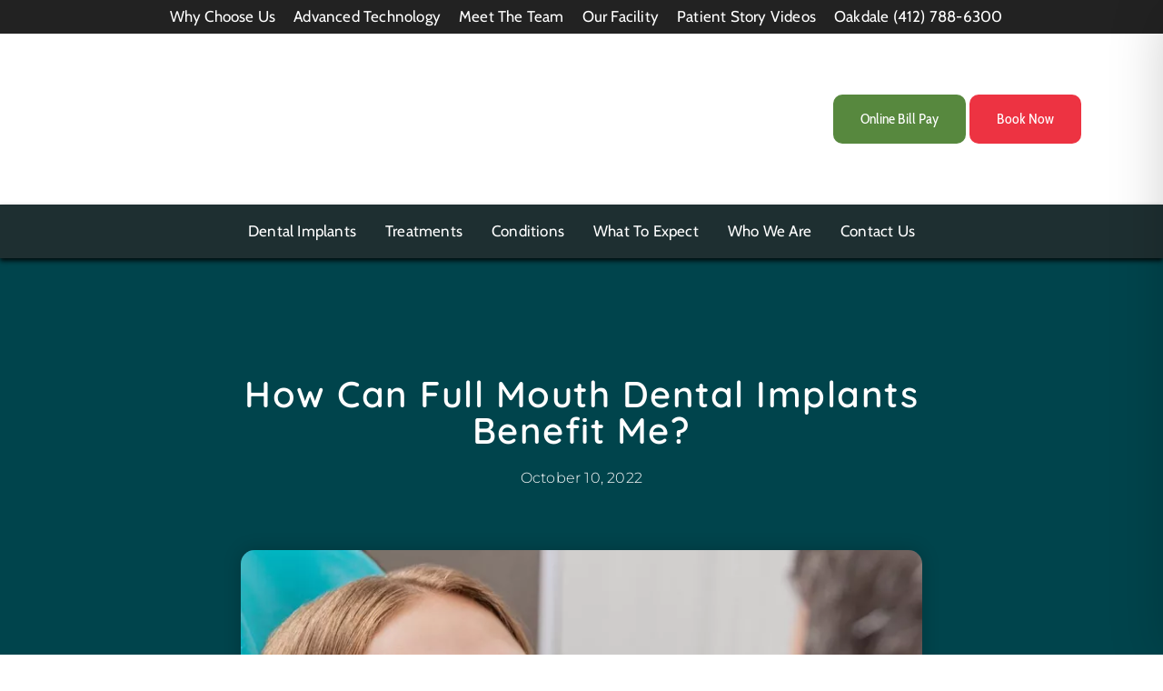

--- FILE ---
content_type: text/css; charset=utf-8
request_url: https://www.advanceddentistry412.com/wp-content/cache/min/1/wp-content/plugins/prowidgets/assets/prowidgets.css?ver=1759290364
body_size: 8485
content:
.accordion-cell:before,.h1,.h2,.h3,.h4,.h5,.h6,h1,h2,h3,h4,h5,h6{font-family:inherit;font-weight:inherit;font-size:inherit}.u-visible-desktop{display:none}@media (min-width:1025px){.u-visible-desktop{display:block}}.u-visible-tablet{display:none}@media (min-width:769px){.u-visible-tablet{display:block}}@media (min-width:1025px){.u-hidden-desktop{display:none}}@media (min-width:769px){.u-hidden-tablet{display:none}}@media (max-width:769px){.u-hidden-phone{display:none!important}}.u-text-center{text-align:center!important}.u-text-right{text-align:right!important}.u-color-white{color:#fff}.u-color-link,.u-color-primary,.u-color-secondary{color:#cf415b}.u-bg-primary,.u-bg-secondary{background-color:#cf415b}.u-bg-white{background-color:#fff}.u-object-position-mobile-top_left .u-object-positionable{object-position:top left}.u-object-position-mobile-top_center .u-object-positionable{object-position:top center}.u-object-position-mobile-top_right .u-object-positionable{object-position:top right}.u-object-position-mobile-center_left .u-object-positionable{object-position:center left}.u-object-position-mobile-center .u-object-positionable{object-position:center}.u-object-position-mobile-center_right .u-object-positionable{object-position:center right}.u-object-position-mobile-bottom_left .u-object-positionable{object-position:bottom left}.u-object-position-mobile-bottom_center .u-object-positionable{object-position:bottom center}.u-object-position-mobile-bottom_right .u-object-positionable{object-position:bottom right}@media (min-width:768px){.u-object-position-tablet-top_left .u-object-positionable{object-position:top left}.u-object-position-tablet-top_center .u-object-positionable{object-position:top center}.u-object-position-tablet-top_right .u-object-positionable{object-position:top right}.u-object-position-tablet-center_left .u-object-positionable{object-position:center left}.u-object-position-tablet-center .u-object-positionable{object-position:center}.u-object-position-tablet-center_right .u-object-positionable{object-position:center right}.u-object-position-tablet-bottom_left .u-object-positionable{object-position:bottom left}.u-object-position-tablet-bottom_center .u-object-positionable{object-position:bottom center}.u-object-position-tablet-bottom_right .u-object-positionable{object-position:bottom right}}@media (min-width:1024px){.u-object-position-top_left .u-object-positionable{object-position:top left}.u-object-position-top_center .u-object-positionable{object-position:top center}.u-object-position-top_right .u-object-positionable{object-position:top right}.u-object-position-center_left .u-object-positionable{object-position:center left}.u-object-position-center .u-object-positionable{object-position:center}.u-object-position-center_right .u-object-positionable{object-position:center right}.u-object-position-bottom_left .u-object-positionable{object-position:bottom left}.u-object-position-bottom_center .u-object-positionable{object-position:bottom center}.u-object-position-bottom_right .u-object-positionable{object-position:bottom right}}.o-box{position:relative;overflow:hidden}.o-box__inner{position:absolute;top:0;left:0;width:100%;height:100%}.o-box--1x1{padding-top:100%}.accordion{display:-webkit-box;display:-webkit-flex;display:-moz-box;display:-ms-flexbox;display:flex;position:relative;-webkit-box-pack:center;-webkit-justify-content:center;-moz-box-pack:center;-ms-flex-pack:center;justify-content:center;width:100%;height:650px;margin:0 auto;overflow:hidden}@media (max-width:1025px){.accordion{-webkit-box-orient:vertical;-webkit-box-direction:normal;-webkit-flex-direction:column;-moz-box-orient:vertical;-moz-box-direction:normal;-ms-flex-direction:column;flex-direction:column;-webkit-box-align:center;-webkit-align-items:center;-moz-box-align:center;-ms-flex-align:center;align-items:center}}.accordion-overlay{opacity:0;position:absolute;width:100%!important;height:100%;left:0;top:0;overflow:hidden;background-position:50%;z-index:1;-webkit-transition:width .5s linear,opacity .5s linear;-moz-transition:width .5s linear,opacity .5s linear;transition:width .5s linear,opacity .5s linear}.accordion-overlay.active{opacity:1}@media (max-width:769px){.accordion-overlay{background-image:none!important}}.accordion-bg{width:100%!important;height:100%!important;background-size:cover;background-position:50%;-webkit-transition:opacity .5s ease-in-out;-moz-transition:opacity .5s ease-in-out;transition:opacity .5s ease-in-out}.accordion-bg,.accordion-bg img{position:absolute;left:0;top:0;overflow:hidden}.accordion-bg img{opacity:0;width:100%;height:100%;outline:none}@media (max-width:1025px){.accordion-bg{background-image:none!important}}.accordion-cell{display:-webkit-box;display:-webkit-flex;display:-moz-box;display:-ms-flexbox;display:flex;position:relative;height:100%;width:100%;background-size:cover;border-right:2px solid hsla(0,0%,100%,.5);cursor:pointer;outline:none;-webkit-transition:width .5s linear,opacity .5s linear,background .5s linear;-moz-transition:width .5s linear,opacity .5s linear,background .5s linear;transition:width .5s linear,opacity .5s linear,background .5s linear}@media (max-width:1025px){.accordion-cell{border-bottom:2px solid hsla(0,0%,100%,.5);border-right:none;-webkit-transition:height .2s linear,opacity .2s linear .2s,background .2s linear;-moz-transition:height .2s linear,opacity .2s .2s linear,background .2s linear;transition:height .2s linear,opacity .2s linear .2s,background .2s linear}}.accordion-cell:last-of-type{border-right:none}.accordion-cell:before{content:attr(data-title);opacity:0;position:absolute;-webkit-transform:rotate(90deg);-moz-transform:rotate(90deg);-ms-transform:rotate(90deg);transform:rotate(90deg);top:1.875rem;width:60px;white-space:nowrap;font-size:1.25rem;color:#fff;text-transform:uppercase;-webkit-transition:opacity .2s linear;-moz-transition:opacity .2s linear;transition:opacity .2s linear}@media (max-width:1025px){.accordion-cell:before{display:none}}.accordion-cell.collapsed:before{opacity:1}.accordion-cell:after{content:"";position:absolute;top:0;left:0;width:100%;height:100%;background:hsla(0,0%,7%,.01);z-index:1}.accordion-cell:not(.expanded):hover:after{background:hsla(0,0%,7%,.25)}@media (min-width:1025px){.accordion-cell:not(.expanded):hover .accordion-cell-outer>:first-child{-webkit-transition-delay:25ms;-moz-transition-delay:25ms;transition-delay:25ms;-webkit-transition-timing-function:cubic-bezier(.16,.68,.43,.99);-moz-transition-timing-function:cubic-bezier(.16,.68,.43,.99);transition-timing-function:cubic-bezier(.16,.68,.43,.99)}.accordion-cell:not(.expanded):hover .accordion-cell-outer>:first-child,.accordion-cell:not(.expanded):hover .accordion-cell-outer>:nth-child(2){-webkit-transform:translateY(-50px);-moz-transform:translateY(-50px);-ms-transform:translateY(-50px);transform:translateY(-50px);-webkit-transition-duration:.3s;-moz-transition-duration:.3s;transition-duration:.3s;-webkit-transform-origin:center;-moz-transform-origin:center;-ms-transform-origin:center;transform-origin:center}.accordion-cell:not(.expanded):hover .accordion-cell-outer>:nth-child(2){-webkit-transition-delay:50ms;-moz-transition-delay:50ms;transition-delay:50ms;-webkit-transition-timing-function:cubic-bezier(.16,.68,.43,.99);-moz-transition-timing-function:cubic-bezier(.16,.68,.43,.99);transition-timing-function:cubic-bezier(.16,.68,.43,.99)}.accordion-cell:not(.expanded):hover .accordion-cell-outer>:nth-child(3){-webkit-transform:translateY(-50px);-moz-transform:translateY(-50px);-ms-transform:translateY(-50px);transform:translateY(-50px);-webkit-transition-delay:75ms;-moz-transition-delay:75ms;transition-delay:75ms;-webkit-transition-duration:.3s;-moz-transition-duration:.3s;transition-duration:.3s;-webkit-transition-timing-function:cubic-bezier(.16,.68,.43,.99);-moz-transition-timing-function:cubic-bezier(.16,.68,.43,.99);transition-timing-function:cubic-bezier(.16,.68,.43,.99);-webkit-transform-origin:center;-moz-transform-origin:center;-ms-transform-origin:center;transform-origin:center}}.accordion-cell:not(.expanded):hover .accordion-cell-btn-wrap{background:#cf415b;border-color:transparent;cursor:pointer}.accordion-cell:not(.expanded):hover .accordion-cell-btn-wrap>span{-webkit-transition:-webkit-transform .2s linear;transition:-webkit-transform .2s linear;-moz-transition:transform .2s linear,-moz-transform .2s linear;transition:transform .2s linear;transition:transform .2s linear,-webkit-transform .2s linear,-moz-transform .2s linear;-webkit-transform:scale(1.2);-moz-transform:scale(1.2);-ms-transform:scale(1.2);transform:scale(1.2);-webkit-transform:rotate(45deg);-moz-transform:rotate(45deg);-ms-transform:rotate(45deg);transform:rotate(45deg);-webkit-transform-origin:center center;-moz-transform-origin:center center;-ms-transform-origin:center center;transform-origin:center center;margin-top:-2px}.accordion-cell:not(.expanded):hover .accordion-cell-more{opacity:1}.accordion-cell .accordion-cell-outer{position:absolute;bottom:100px;width:100%;padding:0 .3125rem;text-align:center;color:#fff;z-index:2}@media (max-width:1025px){.accordion-cell .accordion-cell-outer{position:relative;bottom:auto;display:-webkit-box;display:-webkit-flex;display:-moz-box;display:-ms-flexbox;display:flex;-webkit-box-orient:horizontal;-webkit-box-direction:reverse;-webkit-flex-direction:row-reverse;-moz-box-orient:horizontal;-moz-box-direction:reverse;-ms-flex-direction:row-reverse;flex-direction:row-reverse;-webkit-box-align:center;-webkit-align-items:center;-moz-box-align:center;-ms-flex-align:center;align-items:center;-webkit-box-pack:justify;-webkit-justify-content:space-between;-moz-box-pack:justify;-ms-flex-pack:justify;justify-content:space-between;text-align:right;padding:0 1.25rem}}.accordion-cell .accordion-cell-outer>*{-webkit-transition:-webkit-transform .2s linear;transition:-webkit-transform .2s linear;-moz-transition:transform .2s linear,-moz-transform .2s linear;transition:transform .2s linear;transition:transform .2s linear,-webkit-transform .2s linear,-moz-transform .2s linear}.accordion-cell .accordion-cell-btn-wrap{display:-webkit-box;display:-webkit-flex;display:-moz-box;display:-ms-flexbox;display:flex;-webkit-box-pack:center;-webkit-justify-content:center;-moz-box-pack:center;-ms-flex-pack:center;justify-content:center;-webkit-box-align:center;-webkit-align-items:center;-moz-box-align:center;-ms-flex-align:center;align-items:center;margin:.625rem auto;width:50px;height:50px;background:transparent;border:2px solid #fff;border-radius:100%;cursor:pointer;-webkit-transform:scale(1);-moz-transform:scale(1);-ms-transform:scale(1);transform:scale(1);-webkit-transition:all .2s linear;-moz-transition:all .2s linear;transition:all .2s linear}@media (max-width:1025px){.accordion-cell .accordion-cell-btn-wrap{width:35px;height:35px}}.accordion-cell .accordion-cell-btn-wrap:hover{-webkit-transform:scale(1.1);-moz-transform:scale(1.1);-ms-transform:scale(1.1);transform:scale(1.1);background:#cf415b;border-color:transparent}@media (max-width:1025px){.accordion-cell .accordion-cell-btn-wrap:hover{-webkit-transform:scale(1);-moz-transform:scale(1);-ms-transform:scale(1);transform:scale(1)}}.accordion-cell .accordion-cell-btn-wrap:hover>span{-webkit-transform:scale(1.2);-moz-transform:scale(1.2);-ms-transform:scale(1.2);transform:scale(1.2);-webkit-transform:rotate(90deg);-moz-transform:rotate(90deg);-ms-transform:rotate(90deg);transform:rotate(90deg)}.accordion-cell .accordion-cell-btn-wrap--top-right{position:absolute;top:.9375rem;right:1.875rem}@media (max-width:1025px){.accordion-cell .accordion-cell-btn-wrap{margin:0}}.accordion-cell .accordion-cell-btn-wrap .accordion-cell-btn{display:inline-block;height:12px;width:12px;margin-top:6px;border-style:solid;border-color:#fff;border-width:0 2px 2px 0;-webkit-transform:rotate(-135deg);-moz-transform:rotate(-135deg);-ms-transform:rotate(-135deg);transform:rotate(-135deg);-webkit-transition:-webkit-transform .2s ease-in-out;transition:-webkit-transform .2s ease-in-out;-moz-transition:transform .2s ease-in-out,-moz-transform .2s ease-in-out;transition:transform .2s ease-in-out;transition:transform .2s ease-in-out,-webkit-transform .2s ease-in-out,-moz-transform .2s ease-in-out}.accordion-cell .accordion-cell-btn-wrap .accordion-cell-btn--close{position:relative;display:-webkit-box;display:-webkit-flex;display:-moz-box;display:-ms-flexbox;display:flex;-webkit-box-orient:vertical;-webkit-box-direction:normal;-webkit-flex-direction:column;-moz-box-orient:vertical;-moz-box-direction:normal;-ms-flex-direction:column;flex-direction:column;-webkit-box-pack:center;-webkit-justify-content:center;-moz-box-pack:center;-ms-flex-pack:center;justify-content:center;border:none;margin:0;-webkit-transform:rotate(0deg);-moz-transform:rotate(0deg);-ms-transform:rotate(0deg);transform:rotate(0deg)}.accordion-cell .accordion-cell-btn-wrap .accordion-cell-btn--close:after,.accordion-cell .accordion-cell-btn-wrap .accordion-cell-btn--close:before{position:absolute;content:"";width:100%;height:2px;background-color:#fff}.accordion-cell .accordion-cell-btn-wrap .accordion-cell-btn--close:before{content:"";-webkit-transform:rotate(45deg);-moz-transform:rotate(45deg);-ms-transform:rotate(45deg);transform:rotate(45deg)}.accordion-cell .accordion-cell-btn-wrap .accordion-cell-btn--close:after{content:"";-webkit-transform:rotate(-45deg);-moz-transform:rotate(-45deg);-ms-transform:rotate(-45deg);transform:rotate(-45deg)}.accordion-cell .accordion-cell-title{display:block;margin:0;padding:0;line-height:1;color:#fff;text-align:center;text-transform:uppercase}@media (max-width:1025px){.accordion-cell .accordion-cell-title{max-width:85%;text-align:left}}.accordion-cell .accordion-cell-title--has-hr{margin-bottom:1.875rem;position:relative}.accordion-cell .accordion-cell-title--has-hr:after{content:"";display:block;height:8px;width:30px;margin-top:1.875rem;background:#cf415b}.accordion-cell .accordion-cell-more{opacity:0}@media (max-width:1025px){.accordion-cell .accordion-cell-more{display:none}}.accordion-cell>.accordion-cell-content{opacity:0;display:-webkit-box;display:-webkit-flex;display:-moz-box;display:-ms-flexbox;display:flex;-webkit-box-orient:vertical;-webkit-box-direction:normal;-webkit-flex-direction:column;-moz-box-orient:vertical;-moz-box-direction:normal;-ms-flex-direction:column;flex-direction:column;-webkit-box-pack:end;-webkit-justify-content:flex-end;-moz-box-pack:end;-ms-flex-pack:end;justify-content:flex-end;-webkit-box-align:baseline;-webkit-align-items:baseline;-moz-box-align:baseline;-ms-flex-align:baseline;align-items:baseline;position:absolute;width:100%;height:100%;margin:0;bottom:0;padding:3.75rem;z-index:2;overflow:hidden}@media (max-width:1025px){.accordion-cell>.accordion-cell-content{padding-left:1.875rem;padding-right:1.875rem}}.accordion-cell>.accordion-cell-content>li,.accordion-cell>.accordion-cell-content>p,.accordion-cell>.accordion-cell-content>ul{display:block;margin:0;margin-bottom:.9375rem;font-size:1rem;padding:0;font-family:inherit;color:#fff}@media (min-width:1025px){.accordion-cell>.accordion-cell-content>li,.accordion-cell>.accordion-cell-content>p,.accordion-cell>.accordion-cell-content>ul{max-width:65%;font-size:18px;line-height:1.6}}.accordion-cell>.accordion-cell-content ul{list-style:inherit;padding-left:1.25rem}.expanded{width:100%;height:100%;cursor:default}.expanded>h4{left:1rem;bottom:1rem;-webkit-transform:rotate(0deg);-moz-transform:rotate(0deg);-ms-transform:rotate(0deg);transform:rotate(0deg)}.expanded>.accordion-cell-content{opacity:1;-webkit-transition:opacity .5s .5s;-moz-transition:opacity .5s .5s;transition:opacity .5s .5s}@media (max-width:1025px){.expanded>.accordion-cell-content{-webkit-transition:opacity .2s .2s;-moz-transition:opacity .2s .2s;transition:opacity .2s .2s}}.collapsed{width:4%;cursor:pointer}@media (max-width:1025px){.collapsed{width:0;height:0}}@media (max-width:1025px){.accordion-overlay.active{height:100%;background-size:cover;background-position:100%}}.accordion-cell.collapsed{z-index:1}@-webkit-keyframes fadeInDown{0%{opacity:0;-webkit-transform:translateY(0);transform:translateY(0)}to{opacity:1;-webkit-transform:translateY(5px);transform:translateY(5px)}}@-moz-keyframes fadeInDown{0%{opacity:0;-moz-transform:translateY(0);transform:translateY(0)}to{opacity:1;-moz-transform:translateY(5px);transform:translateY(5px)}}@keyframes fadeInDown{0%{opacity:0;-webkit-transform:translateY(0);-moz-transform:translateY(0);transform:translateY(0)}to{opacity:1;-webkit-transform:translateY(5px);-moz-transform:translateY(5px);transform:translateY(5px)}}.contact-button{display:-webkit-box;display:-webkit-flex;display:-moz-box;display:-ms-flexbox;display:flex;-webkit-box-align:center;-webkit-align-items:center;-moz-box-align:center;-ms-flex-align:center;align-items:center;position:fixed;top:32%;right:0;width:auto;height:auto;padding:75px 0;background:#cf415b;border-top-left-radius:24px;border-bottom-left-radius:24px;z-index:9}@media (max-width:769px){.contact-button{display:none}}.contact-button__inner{-webkit-transform:rotate(-90deg);-moz-transform:rotate(-90deg);-ms-transform:rotate(-90deg);transform:rotate(-90deg);margin:0 -38px}.contact-button__link-wrap{display:-webkit-box;display:-webkit-flex;display:-moz-box;display:-ms-flexbox;display:flex;-webkit-box-align:center;-webkit-align-items:center;-moz-box-align:center;-ms-flex-align:center;align-items:center}.contact-button__phone{display:inline-block;margin-left:7px;padding:2px;color:#fff;font-weight:700;text-transform:uppercase}i.contact-button__icon{font-size:22px;color:#fff;-webkit-transform:rotate(90deg);-moz-transform:rotate(90deg);-ms-transform:rotate(90deg);transform:rotate(90deg)}.ip-fab{z-index:999;position:relative}@media (min-width:769px){.ip-fab{display:none}}.ip-fab__icon{position:fixed;display:-webkit-box;display:-webkit-flex;display:-moz-box;display:-ms-flexbox;display:flex;-webkit-box-align:center;-webkit-align-items:center;-moz-box-align:center;-ms-flex-align:center;align-items:center;-webkit-box-pack:center;-webkit-justify-content:center;-moz-box-pack:center;-ms-flex-pack:center;justify-content:center;height:50px;width:50px;border-radius:100%;background-color:#fff;cursor:pointer;bottom:15px;right:15px}.ip-fab__icon i{color:#111;margin-left:0;margin-right:0;padding-left:0;padding-right:0}.ip-fab__menu{display:none;margin:0 0 -2%;padding:0;position:fixed;bottom:80px;right:60px}.ip-fab__item{list-style:none;margin-top:18px;color:#fff;font-size:16px}.ip-fab__item a{text-decoration:none;color:#111;-webkit-transition:color .15s;-moz-transition:color .15s;transition:color .15s}.ip-fab__item a:hover{color:#000}.ip-fab__item i{color:#000;vertical-align:middle;margin-right:10px}.ip-fab__item--back{color:#111;-webkit-transition:color .15s;-moz-transition:color .15s;transition:color .15s}.ip-fab__item--back:hover{color:#000}.cursor-pointer{cursor:pointer}.click{-webkit-animation:activate .3s linear forwards;-moz-animation:activate .3s linear forwards;animation:activate .3s linear forwards}@-webkit-keyframes activate{0%{-webkit-transform:scale(1);transform:scale(1)}25%{-webkit-transform:scale(1.1);transform:scale(1.1)}50%{-webkit-transform:scale(.9);transform:scale(.9)}75%{-webkit-transform:scale(1);transform:scale(1)}to{-webkit-transform:scale(10.5);transform:scale(10.5)}}@-moz-keyframes activate{0%{-moz-transform:scale(1);transform:scale(1)}25%{-moz-transform:scale(1.1);transform:scale(1.1)}50%{-moz-transform:scale(.9);transform:scale(.9)}75%{-moz-transform:scale(1);transform:scale(1)}to{-moz-transform:scale(10.5);transform:scale(10.5)}}@keyframes activate{0%{-webkit-transform:scale(1);-moz-transform:scale(1);transform:scale(1)}25%{-webkit-transform:scale(1.1);-moz-transform:scale(1.1);transform:scale(1.1)}50%{-webkit-transform:scale(.9);-moz-transform:scale(.9);transform:scale(.9)}75%{-webkit-transform:scale(1);-moz-transform:scale(1);transform:scale(1)}to{-webkit-transform:scale(10.5);-moz-transform:scale(10.5);transform:scale(10.5)}}.back{-webkit-animation:deactivate .3s linear forwards;-moz-animation:deactivate .3s linear forwards;animation:deactivate .3s linear forwards}@-webkit-keyframes deactivate{0%{-webkit-transform:scale(10.5);transform:scale(10.5)}25%{-webkit-transform:scale(1);transform:scale(1)}50%{-webkit-transform:scale(.9);transform:scale(.9)}75%{-webkit-transform:scale(1.1);transform:scale(1.1)}to{-webkit-transform:scale(1);transform:scale(1)}}@-moz-keyframes deactivate{0%{-moz-transform:scale(10.5);transform:scale(10.5)}25%{-moz-transform:scale(1);transform:scale(1)}50%{-moz-transform:scale(.9);transform:scale(.9)}75%{-moz-transform:scale(1.1);transform:scale(1.1)}to{-moz-transform:scale(1);transform:scale(1)}}@keyframes deactivate{0%{-webkit-transform:scale(10.5);-moz-transform:scale(10.5);transform:scale(10.5)}25%{-webkit-transform:scale(1);-moz-transform:scale(1);transform:scale(1)}50%{-webkit-transform:scale(.9);-moz-transform:scale(.9);transform:scale(.9)}75%{-webkit-transform:scale(1.1);-moz-transform:scale(1.1);transform:scale(1.1)}to{-webkit-transform:scale(1);-moz-transform:scale(1);transform:scale(1)}}.owl-carousel .animated{-webkit-animation-duration:1s;-moz-animation-duration:1s;animation-duration:1s;-webkit-animation-fill-mode:both;-moz-animation-fill-mode:both;animation-fill-mode:both}.owl-carousel .owl-animated-in{z-index:0}.owl-carousel .owl-animated-out{z-index:1}.owl-carousel .fadeOut{-webkit-animation-name:fadeOut;-moz-animation-name:fadeOut;animation-name:fadeOut}@-webkit-keyframes fadeOut{0%{opacity:1}to{opacity:0}}@-moz-keyframes fadeOut{0%{opacity:1}to{opacity:0}}@keyframes fadeOut{0%{opacity:1}to{opacity:0}}.owl-height{-webkit-transition:height .5s ease-in-out;-moz-transition:height .5s ease-in-out;transition:height .5s ease-in-out}.owl-carousel{display:none;width:100%;-webkit-tap-highlight-color:transparent;position:relative;z-index:1}.owl-carousel .owl-stage{position:relative;-ms-touch-action:pan-Y}.owl-carousel .owl-stage:after{content:".";display:block;clear:both;visibility:hidden;line-height:0;height:0}.owl-carousel .owl-stage-outer{position:relative;overflow:hidden;-webkit-transform:translateZ(0)}.owl-carousel .owl-item{position:relative;min-height:1px;float:left;-webkit-backface-visibility:hidden;-webkit-tap-highlight-color:transparent;-webkit-touch-callout:none}.owl-carousel .owl-item img{display:block;width:100%}.owl-carousel .owl-dots.disabled,.owl-carousel .owl-nav.disabled{display:none}.owl-carousel .owl-dot,.owl-carousel .owl-nav .owl-next,.owl-carousel .owl-nav .owl-prev{cursor:pointer;cursor:hand;-webkit-user-select:none;-moz-user-select:none;-ms-user-select:none;user-select:none}.owl-carousel.owl-loaded{display:block}.owl-carousel.owl-loading{opacity:0;display:block}.owl-carousel.owl-hidden{opacity:0}.owl-carousel.owl-refresh .owl-item{display:none}.owl-carousel.owl-drag .owl-item{-webkit-user-select:none;-moz-user-select:none;-ms-user-select:none;user-select:none}.owl-carousel.owl-grab{cursor:move;cursor:-webkit-grab;cursor:-o-grab;cursor:-ms-grab;cursor:-moz-grab;cursor:grab}.owl-carousel.owl-rtl{direction:rtl}.owl-carousel.owl-rtl .owl-item{float:right}.no-js .owl-carousel{display:block}.owl-carousel .owl-item .owl-lazy{opacity:0;-webkit-transition:opacity .4s ease;-moz-transition:opacity .4s ease;transition:opacity .4s ease}.owl-carousel .owl-item img{-webkit-transform-style:preserve-3d;-moz-transform-style:preserve-3d;transform-style:preserve-3d}.owl-carousel .owl-video-wrapper{position:relative;height:100%;background:#000}.owl-carousel .owl-video-play-icon{position:absolute;height:80px;width:80px;left:50%;top:50%;margin-left:-40px;margin-top:-40px;cursor:pointer;z-index:1;-webkit-backface-visibility:hidden;-webkit-transition:scale .1s ease;-moz-transition:scale .1s ease;transition:scale .1s ease}.owl-carousel .owl-video-play-icon:hover{-webkit-transition:scale(1.3,1.3);-moz-transition:scale(1.3,1.3);transition:scale(1.3,1.3)}.owl-carousel .owl-video-playing .owl-video-play-icon,.owl-carousel .owl-video-playing .owl-video-tn{display:none}.owl-carousel .owl-video-tn{opacity:0;height:100%;background-position:50%;background-repeat:no-repeat;background-size:contain;-webkit-transition:opacity .4s ease;-moz-transition:opacity .4s ease;transition:opacity .4s ease}.owl-carousel .owl-video-frame{position:relative;z-index:1;height:100%;width:100%}.mfp-bg{z-index:1042;overflow:hidden;background:#0b0b0b;opacity:.8}.mfp-bg,.mfp-wrap{top:0;left:0;width:100%;height:100%;position:fixed}.mfp-wrap{z-index:1043;outline:none!important;-webkit-backface-visibility:hidden}.mfp-container{text-align:center;position:absolute;width:100%;height:100%;left:0;top:0;padding:0 8px;-moz-box-sizing:border-box;box-sizing:border-box}.mfp-container:before{content:"";display:inline-block;height:100%;vertical-align:middle}.mfp-align-top .mfp-container:before{display:none}.mfp-content{position:relative;display:inline-block;vertical-align:middle;margin:0 auto;text-align:left;z-index:1045}.mfp-ajax-holder .mfp-content,.mfp-inline-holder .mfp-content{width:100%;cursor:auto}.mfp-ajax-cur{cursor:progress}.mfp-zoom-out-cur,.mfp-zoom-out-cur .mfp-image-holder .mfp-close{cursor:-moz-zoom-out;cursor:-webkit-zoom-out;cursor:zoom-out}.mfp-zoom{cursor:pointer;cursor:-webkit-zoom-in;cursor:-moz-zoom-in;cursor:zoom-in}.mfp-auto-cursor .mfp-content{cursor:auto}.mfp-arrow,.mfp-close,.mfp-counter,.mfp-preloader{-webkit-user-select:none;-moz-user-select:none;-ms-user-select:none;user-select:none}.mfp-loading.mfp-figure{display:none}.mfp-hide{display:none!important}.mfp-preloader{color:#ccc;position:absolute;top:50%;width:auto;text-align:center;margin-top:-.8em;left:8px;right:8px;z-index:1044}.mfp-preloader a{color:#ccc}.mfp-preloader a:hover{color:#fff}.mfp-s-error .mfp-content,.mfp-s-ready .mfp-preloader{display:none}button.mfp-arrow,button.mfp-close{overflow:visible;cursor:pointer;background:transparent;border:0;-webkit-appearance:none;display:block;outline:none;padding:0;z-index:1046;box-shadow:none;-ms-touch-action:manipulation;touch-action:manipulation}button::-moz-focus-inner{padding:0;border:0}.mfp-close{width:44px;height:44px;line-height:44px;position:absolute;right:0;top:0;text-decoration:none;text-align:center;opacity:.65;padding:0 0 18px 10px;color:#fff;font-style:normal;font-size:28px;font-family:Arial,Baskerville,monospace}.mfp-close:focus,.mfp-close:hover{opacity:1}.mfp-close:active{top:1px}.mfp-close-btn-in .mfp-close{color:#333}.mfp-iframe-holder .mfp-close,.mfp-image-holder .mfp-close{color:#fff;right:-6px;text-align:right;padding-right:6px;width:100%}.mfp-counter{position:absolute;top:0;right:0;color:#ccc;font-size:12px;line-height:18px;white-space:nowrap}.mfp-arrow{position:absolute;opacity:.65;margin:0;top:50%;margin-top:-55px;padding:0;width:90px;height:110px;-webkit-tap-highlight-color:transparent}.mfp-arrow:active{margin-top:-54px}.mfp-arrow:focus,.mfp-arrow:hover{opacity:1}.mfp-arrow:after,.mfp-arrow:before{content:"";display:block;width:0;height:0;position:absolute;left:0;top:0;margin-top:35px;margin-left:35px;border:medium inset transparent}.mfp-arrow:after{border-top-width:13px;border-bottom-width:13px;top:8px}.mfp-arrow:before{border-top-width:21px;border-bottom-width:21px;opacity:.7}.mfp-arrow-left{left:0}.mfp-arrow-left:after{border-right:17px solid #fff;margin-left:31px}.mfp-arrow-left:before{margin-left:25px;border-right:27px solid #3f3f3f}.mfp-arrow-right{right:0}.mfp-arrow-right:after{border-left:17px solid #fff;margin-left:39px}.mfp-arrow-right:before{border-left:27px solid #3f3f3f}.mfp-iframe-holder{padding-top:40px;padding-bottom:40px}.mfp-iframe-holder .mfp-content{line-height:0;width:100%;max-width:900px}.mfp-iframe-holder .mfp-close{top:-40px}.mfp-iframe-scaler{width:100%;height:0;overflow:hidden;padding-top:56.25%}.mfp-iframe-scaler iframe{position:absolute;display:block;top:0;left:0;width:100%;height:100%;box-shadow:0 0 8px rgba(0,0,0,.6);background:#000}img.mfp-img{width:auto;max-width:100%;height:auto;display:block;-moz-box-sizing:border-box;box-sizing:border-box;padding:40px 0;margin:0 auto}.mfp-figure,img.mfp-img{line-height:0}.mfp-figure:after{content:"";position:absolute;left:0;top:40px;bottom:40px;display:block;right:0;width:auto;height:auto;z-index:-1;box-shadow:0 0 8px rgba(0,0,0,.6);background:#444}.mfp-figure small{color:#bdbdbd;display:block;font-size:12px;line-height:14px}.mfp-figure figure{margin:0}.mfp-bottom-bar{margin-top:-36px;position:absolute;top:100%;left:0;width:100%;cursor:auto}.mfp-title{text-align:left;line-height:18px;color:#f3f3f3;word-wrap:break-word;padding-right:36px}.mfp-image-holder .mfp-content{max-width:100%}.mfp-gallery .mfp-image-holder .mfp-figure{cursor:pointer}@media screen and (max-height:300px),screen and (max-width:800px) and (orientation:landscape){.mfp-img-mobile .mfp-image-holder{padding-left:0;padding-right:0}.mfp-img-mobile img.mfp-img{padding:0}.mfp-img-mobile .mfp-figure:after{top:0;bottom:0}.mfp-img-mobile .mfp-figure small{display:inline;margin-left:5px}.mfp-img-mobile .mfp-bottom-bar{background:rgba(0,0,0,.6);bottom:0;margin:0;top:auto;padding:3px 5px;position:fixed;-moz-box-sizing:border-box;box-sizing:border-box}.mfp-img-mobile .mfp-bottom-bar:empty{padding:0}.mfp-img-mobile .mfp-counter{right:5px;top:3px}.mfp-img-mobile .mfp-close{top:0;right:0;width:35px;height:35px;line-height:35px;background:rgba(0,0,0,.6);position:fixed;text-align:center;padding:0}}@media (max-width:900px){.mfp-arrow{-webkit-transform:scale(.75);-moz-transform:scale(.75);-ms-transform:scale(.75);transform:scale(.75)}.mfp-arrow-left{-webkit-transform-origin:0;-moz-transform-origin:0;-ms-transform-origin:0;transform-origin:0}.mfp-arrow-right{-webkit-transform-origin:100%;-moz-transform-origin:100%;-ms-transform-origin:100%;transform-origin:100%}.mfp-container{padding-left:6px;padding-right:6px}}.owl-dots{bottom:30px}.owl-dot{background:hsla(0,0%,50%,.5)}.owl-dot.active{background:#cf415b}.owl-carousel .owl-stage{display:-webkit-box;display:-webkit-flex;display:-moz-box;display:-ms-flexbox;display:flex;padding-bottom:100px;padding-left:inherit}@media (max-width:769px){.owl-carousel .owl-stage{padding-left:0!important}}@media (max-width:769px){.owl-carousel .owl-stage.single-item{padding-right:0!important}.owl-carousel .owl-stage.single-item .owl-item{margin:0 auto;max-width:100%}}.owl-carousel .owl-item{background:#fff;max-width:1130px!important;cursor:move;cursor:grab;cursor:-moz-grab;cursor:-webkit-grab;-webkit-transition:opacity .2s linear;-moz-transition:opacity .2s linear;transition:opacity .2s linear}.owl-carousel .owl-item:active{cursor:grabbing;cursor:-moz-grabbing;cursor:-webkit-grabbing}.owl-carousel .owl-item:not(.active){opacity:.5;cursor:pointer}.owl-carousel .owl-item:hover:not(.active){opacity:1}.owl-carousel .item{position:relative}.owl-carousel .item .item-icon-wrap{display:block;position:absolute;top:50%;left:50%;font-size:3.5em;z-index:99;-webkit-transform:translate(-50%,-50%);-moz-transform:translate(-50%,-50%);-ms-transform:translate(-50%,-50%);transform:translate(-50%,-50%)}@media (max-width:1025px){.owl-carousel .item .item-icon-wrap{font-size:3em}}@media (max-width:769px){.owl-carousel .item .item-icon-wrap{font-size:2em}}.owl-carousel .item .item-icon-wrap i{color:hsla(0,0%,100%,.75);-webkit-backface-visibility:hidden;-webkit-transform:scale(1);-moz-transform:scale(1);-ms-transform:scale(1);transform:scale(1);-webkit-transition:-webkit-transform .3s ease-out;transition:-webkit-transform .3s ease-out;-moz-transition:transform .3s ease-out,-moz-transform .3s ease-out;transition:transform .3s ease-out;transition:transform .3s ease-out,-webkit-transform .3s ease-out,-moz-transform .3s ease-out}.owl-carousel .item .item-icon-wrap i+i{color:#cf415b;font-size:42px}.owl-carousel .item .item-icon-wrap i+i:before{margin-left:8px}@media (max-width:1025px){.owl-carousel .item .item-icon-wrap i+i{font-size:36px}}@media (max-width:769px){.owl-carousel .item .item-icon-wrap i+i{font-size:22px}.owl-carousel .item .item-icon-wrap i+i:before{margin-left:6px}}.owl-carousel .item .item-link{display:block;position:relative;width:100%;height:100%}.owl-carousel .item .item-link:before{content:"";position:absolute;top:0;left:0;background:transparent;width:100%;height:100%;z-index:1;-webkit-transition:background .3s ease-out;-moz-transition:background .3s ease-out;transition:background .3s ease-out}.owl-carousel .item .item-link:hover:before{background:hsla(0,0%,7%,.5)}.owl-carousel .item .item-link:hover i{-webkit-transform:scale(1.05);-moz-transform:scale(1.05);-ms-transform:scale(1.05);transform:scale(1.05)}.owl-carousel .owl-item{box-shadow:0 20px 45px #2222226e;padding:90px}@media (max-width:1171px){.owl-carousel .owl-item{padding:60px}}@media (max-width:1025px){.owl-carousel .owl-item{padding:30px;margin-right:30px}}@media (max-width:769px){.owl-carousel .owl-item{margin-left:15px;margin-right:15px;padding:15px;box-shadow:0 20px 45px -25px #2222226e}}.owl-carousel .item img{width:100%;height:100%;max-width:none;height:500px;object-fit:cover;margin:0 auto;background:#fff}@media (max-width:769px){.owl-carousel .item img{height:250px}}.owl-carousel .item-content{display:-webkit-box;display:-webkit-flex;display:-moz-box;display:-ms-flexbox;display:flex;-webkit-box-pack:justify;-webkit-justify-content:space-between;-moz-box-pack:justify;-ms-flex-pack:justify;justify-content:space-between;padding-top:30px;font-size:1.125rem}.owl-carousel .item-content>div{-webkit-box-flex:1;-webkit-flex:1 1 auto;-moz-box-flex:1;-ms-flex:1 1 auto;flex:1 1 auto}@media (max-width:1025px){.owl-carousel .item-content{-webkit-box-orient:vertical;-webkit-box-direction:normal;-webkit-flex-direction:column;-moz-box-orient:vertical;-moz-box-direction:normal;-ms-flex-direction:column;flex-direction:column}.owl-carousel .item-content>div{width:100%;margin:15px auto;text-align:center}}.owl-carousel .item-content-link{display:block}.owl-carousel .item-content-name-person,.owl-carousel .item-content-name-type{font-size:1.625rem;line-height:1.2;letter-spacing:inherit}.owl-carousel .item-content-name-type{color:#111}.owl-carousel .item-content-link,.owl-carousel .item-content-name-person{color:#cf415b}.owl-carousel .item-content-logo img{width:150px;height:auto;margin-right:0}@media (max-width:1025px){.owl-carousel .item-content-logo img{display:none}}.owl-carousel-full{display:-webkit-box;display:-webkit-flex;display:-moz-box;display:-ms-flexbox;display:flex}.owl-dots{text-align:center;position:absolute;bottom:5px;width:100%;-webkit-backface-visibility:hidden;-moz-backface-visibility:hidden;backface-visibility:hidden}.owl-dot{border-radius:50px;height:14px;width:14px;display:inline-block;background:hsla(0,0%,100%,.5);margin-left:7px;margin-right:7px;cursor:pointer}.owl-dot.active{background:#fff}.owl-carousel-full .owl-stage{display:-webkit-box;display:-webkit-flex;display:-moz-box;display:-ms-flexbox;display:flex;margin-bottom:-10px}.owl-carousel-full .owl-item{max-width:1130px!important;cursor:move;cursor:grab;cursor:-moz-grab;cursor:-webkit-grab;-webkit-transition:opacity .2s linear;-moz-transition:opacity .2s linear;transition:opacity .2s linear}.owl-carousel-full .owl-item:active{cursor:grabbing;cursor:-moz-grabbing;cursor:-webkit-grabbing}.owl-carousel-full .owl-item:not(.active){opacity:.5;cursor:pointer}.owl-carousel-full .owl-item:hover:not(.active){opacity:1}.owl-carousel-full .item{position:relative;height:-webkit-calc(100% - 10px);height:-moz-calc(100% - 10px);height:calc(100% - 10px)}.owl-carousel-full .item:hover i{-webkit-transform:scale(1.05);-moz-transform:scale(1.05);-ms-transform:scale(1.05);transform:scale(1.05)}.owl-carousel-full .item__col{display:-webkit-box;display:-webkit-flex;display:-moz-box;display:-ms-flexbox;display:flex;-webkit-flex-wrap:wrap;-ms-flex-wrap:wrap;flex-wrap:wrap;-webkit-box-orient:vertical;-webkit-box-direction:normal;-webkit-flex-direction:column;-moz-box-orient:vertical;-moz-box-direction:normal;-ms-flex-direction:column;flex-direction:column}.owl-carousel-full .item__col .owl-item{-webkit-flex-basis:50%;-ms-flex-preferred-size:50%;flex-basis:50%}.owl-carousel-full .item .item-icon-wrap{font-size:2em;margin-right:20px;z-index:99}@media (max-width:769px){.owl-carousel-full .item .item-icon-wrap{font-size:2.5em}}@media (max-width:481px){.owl-carousel-full .item .item-icon-wrap{font-size:1.75em}}.owl-carousel-full .item .item-icon-wrap i{color:hsla(0,0%,100%,.75);-webkit-transition:-webkit-transform .3s ease-out;transition:-webkit-transform .3s ease-out;-moz-transition:transform .3s ease-out,-moz-transform .3s ease-out;transition:transform .3s ease-out;transition:transform .3s ease-out,-webkit-transform .3s ease-out,-moz-transform .3s ease-out}.owl-carousel-full .item .item-icon-wrap i+i{color:#fff!important;font-size:22px}.owl-carousel-full .item .item-icon-wrap i+i:before{margin-left:8px}@media (min-width:769px){.owl-carousel-full .item .item-icon-wrap i+i{font-size:26px}.owl-carousel-full .item .item-icon-wrap i+i:before{margin-left:6px}}.owl-carousel-full .item .item-link{display:block;position:relative;width:100%;height:100%}.owl-carousel-full .item .item-link:before{content:"";position:absolute;top:0;left:0;background:transparent;width:100%;height:100%;z-index:1;-webkit-transition:background .3s ease-out;-moz-transition:background .3s ease-out;transition:background .3s ease-out}.owl-carousel-full .item .item-link:hover:before{background:hsla(0,0%,7%,.75)}.owl-carousel-full .item img{width:100%;height:100%;max-width:none;min-height:300px;object-fit:cover;margin:0 auto}@media (max-width:769px){.owl-carousel-full .item img{height:250px}}.owl-carousel-full .item-content{position:absolute;bottom:0;width:100%;background:hsla(0,0%,100%,.15);display:-webkit-box;display:-webkit-flex;display:-moz-box;display:-ms-flexbox;display:flex;-webkit-box-pack:start;-webkit-justify-content:flex-start;-moz-box-pack:start;-ms-flex-pack:start;justify-content:flex-start;-webkit-box-align:center;-webkit-align-items:center;-moz-box-align:center;-ms-flex-align:center;align-items:center;padding:30px;padding-bottom:60px;font-size:1.125rem}.owl-carousel-full .item-content-link{display:block}.owl-carousel-full .item-content-name-person,.owl-carousel-full .item-content-name-type{font-size:1.625rem;line-height:1.2;letter-spacing:inherit}@media (max-width:481px){.owl-carousel-full .item-content-name-person,.owl-carousel-full .item-content-name-type{display:none}}.owl-carousel-full .item-content-name-type{color:#111}@media (max-width:481px){.owl-carousel-full .item-content-link,.owl-carousel-full .item-content-name-person,.owl-carousel-full .item-content-name-type{display:none}}.mfp-link{-webkit-transform:perspective(1px) translateZ(0);-moz-transform:perspective(1px) translateZ(0);transform:perspective(1px) translateZ(0)}.mfp-close{opacity:1;font-size:45px!important;font-family:inherit;top:-50px!important}.mfp-icon{position:absolute;top:50%;font-size:30px!important;color:#fff;cursor:pointer;-webkit-transform:scale(1);-moz-transform:scale(1);-ms-transform:scale(1);transform:scale(1);-webkit-transition:-webkit-transform .3s ease-out;transition:-webkit-transform .3s ease-out;-moz-transition:transform .3s ease-out,-moz-transform .3s ease-out;transition:transform .3s ease-out;transition:transform .3s ease-out,-webkit-transform .3s ease-out,-moz-transform .3s ease-out}.mfp-icon.right{right:30px}.mfp-icon.left{left:30px}.mfp-icon:hover{-webkit-transform:scale(1.1);-moz-transform:scale(1.1);-ms-transform:scale(1.1);transform:scale(1.1)}.mfp-fade.mfp-bg{opacity:0;-webkit-transition:all .15s ease-out;-moz-transition:all .15s ease-out;transition:all .15s ease-out}.mfp-fade.mfp-bg.mfp-ready{opacity:.8}.mfp-fade.mfp-bg.mfp-removing{opacity:0}.mfp-fade.mfp-wrap .mfp-content{opacity:0;-webkit-transition:all .15s ease-out;-moz-transition:all .15s ease-out;transition:all .15s ease-out}.mfp-fade.mfp-wrap.mfp-ready .mfp-content{opacity:1}.mfp-fade.mfp-wrap.mfp-removing .mfp-content{opacity:0}.premium-modal-box-modal{z-index:999999!important}.pw-tabs{display:-webkit-box;display:-webkit-flex;display:-moz-box;display:-ms-flexbox;display:flex;width:100%;margin:0;padding:0;list-style:none}.pw-tabs__link{position:relative;-webkit-box-flex:1;-webkit-flex-grow:1;-moz-box-flex:1;-ms-flex-positive:1;flex-grow:1;margin:0;cursor:pointer;padding:30px 15px;background-color:#666;color:#ccc;text-align:center;overflow:hidden}.pw-tabs__link:hover{background-color:#ccc;color:#fff}.pw-tabs__link.pw-active{background-color:#111;color:#fff;display:block;overflow:visible}.pw-tabs__link.pw-active:after{content:"";position:absolute;top:100%;left:50%;width:0;height:0;border:solid transparent;border-width:10px;pointer-events:none;-webkit-transform:translateX(-50%);-moz-transform:translateX(-50%);-ms-transform:translateX(-50%);transform:translateX(-50%);border-top-color:#111;z-index:2;-webkit-transition:all .3s ease-in-out;-moz-transition:all .3s ease-in-out;transition:all .3s ease-in-out}.pw-tabs__link--last{border-right:1px solid #333}.pw-tabs__container{display:block;border-top:none;width:100%;background:#fff;overflow:auto}.pw-tabs__content{margin:0;padding:0;display:none}.pw-tabs__title{display:none}@media (max-width:1025px){.pw-tabs{display:none}.pw-tabs__title{display:block;background-color:#ccc;color:#fff;margin:0;padding:25px 15px;cursor:pointer;-webkit-user-select:none;-moz-user-select:none;-ms-user-select:none;user-select:none}.pw-tabs__title:after{font-family:Font Awesome\ 5 Pro;content:"\f054";position:absolute;right:30px;-webkit-transform:rotate(90deg);-moz-transform:rotate(90deg);-ms-transform:rotate(90deg);transform:rotate(90deg);-webkit-transition:-webkit-transform .25s linear;transition:-webkit-transform .25s linear;-moz-transition:transform .25s linear,-moz-transform .25s linear;transition:transform .25s linear;transition:transform .25s linear,-webkit-transform .25s linear,-moz-transform .25s linear}.pw-tabs__title.pw-accordion-active:after{-webkit-transform:rotate(-90deg);-moz-transform:rotate(-90deg);-ms-transform:rotate(-90deg);transform:rotate(-90deg)}.pw-accordion-active{background-color:#666;color:#fff}}.elementor-widget-prowidgets-video{position:relative;z-index:0}.video-thumbnail{width:100%;min-height:200px;height:100%;background-size:cover;background-position:50%;background-repeat:no-repeat;position:relative;cursor:pointer}.video-thumbnail:after{content:"";position:absolute;top:0;left:0;width:100%;height:100%;background:rgba(0,0,0,.25);-webkit-transition:background .25s linear,-webkit-transform .25s linear;transition:background .25s linear,-webkit-transform .25s linear;-moz-transition:background .25s linear,transform .25s linear,-moz-transform .25s linear;transition:background .25s linear,transform .25s linear;transition:background .25s linear,transform .25s linear,-webkit-transform .25s linear,-moz-transform .25s linear}.video-thumbnail:hover:after{background:rgba(0,0,0,.75)}.video-thumbnail:hover .item-icon-wrap i{-webkit-transform:scale(1.05);-moz-transform:scale(1.05);-ms-transform:scale(1.05);transform:scale(1.05)}.video-thumbnail.broll-enabled video{height:100%;margin-bottom:-5px}.video-thumbnail .item-icon-wrap{display:block;position:absolute;top:50%;bottom:auto;left:50%;font-size:2.8em;z-index:2;-webkit-transform:translate(-50%,-50%);-moz-transform:translate(-50%,-50%);-ms-transform:translate(-50%,-50%);transform:translate(-50%,-50%)}.video-thumbnail .item-icon-wrap--bottom{top:auto;bottom:20px;left:20px;-webkit-transform:translate(0);-moz-transform:translate(0);-ms-transform:translate(0);transform:translate(0)}.video-thumbnail .item-icon-wrap i{color:hsla(0,0%,100%,.75);-webkit-transform:scale(1);-moz-transform:scale(1);-ms-transform:scale(1);transform:scale(1);-webkit-transition:-webkit-transform .3s ease-out;transition:-webkit-transform .3s ease-out;-moz-transition:transform .3s ease-out,-moz-transform .3s ease-out;transition:transform .3s ease-out;transition:transform .3s ease-out,-webkit-transform .3s ease-out,-moz-transform .3s ease-out}.video-thumbnail .item-icon-wrap i+i{color:#222;font-size:32px;margin-left:3px;margin-top:1px}.video-thumbnail-play-custom{background-size:cover;width:100px;height:100px}.video-caption{display:-webkit-box;display:-webkit-flex;display:-moz-box;display:-ms-flexbox;display:flex;width:100%;-webkit-box-align:center;-webkit-align-items:center;-moz-box-align:center;-ms-flex-align:center;align-items:center;position:absolute;bottom:0;left:0;padding:15px 15px 0;color:#fff;background-color:rgba(0,0,0,.4);z-index:2}.video-caption--v-centered{position:absolute;-webkit-box-pack:center;-webkit-justify-content:center;-moz-box-pack:center;-ms-flex-pack:center;justify-content:center;-webkit-box-align:end;-webkit-align-items:flex-end;-moz-box-align:end;-ms-flex-align:end;align-items:flex-end;width:100%;bottom:0!important;padding-left:15px;padding-right:15px;background-color:transparent}.video-caption--v-centered p{margin:0!important}.video-broll-thumbnail{position:relative;cursor:pointer}.video-broll-thumbnail .item-icon-wrap{display:block;position:absolute;top:50%;left:50%;font-size:2.8em;z-index:99;-webkit-transform:translate(-50%,-50%);-moz-transform:translate(-50%,-50%);-ms-transform:translate(-50%,-50%);transform:translate(-50%,-50%)}.video-broll-thumbnail .item-icon-wrap i{color:hsla(0,0%,100%,.75);-webkit-backface-visibility:hidden;-webkit-transform:scale(1);-moz-transform:scale(1);-ms-transform:scale(1);transform:scale(1);-webkit-transition:-webkit-transform .3s ease-out;transition:-webkit-transform .3s ease-out;-moz-transition:transform .3s ease-out,-moz-transform .3s ease-out;transition:transform .3s ease-out;transition:transform .3s ease-out,-webkit-transform .3s ease-out,-moz-transform .3s ease-out;transition:transform .3s ease-out,-webkit-transform .3s ease-out}.video-broll-thumbnail .item-icon-wrap i+i{color:#cf415b;font-size:32px;margin-left:3px;margin-top:1px}.video-broll-caption{display:-webkit-box;display:-webkit-flex;display:-moz-box;display:-ms-flexbox;display:flex;-webkit-box-align:center;-webkit-align-items:center;-moz-box-align:center;-ms-flex-align:center;align-items:center;position:relative;padding:15px 0}.video-broll-caption:before{position:absolute;content:"\f192";display:inline-block;font:normal normal normal 14px/1 FontAwesome;font-size:inherit;text-rendering:auto;-webkit-font-smoothing:antialiased;color:#cf415b}.video-broll-caption .video-broll-caption-title{padding-left:30px;color:#fff}.pd-form-selector-wrapper{font-family:Montserrat,Helvetica,Arial,sans-serif;font-weight:300;margin:0 auto}.pd-form-selector__heading{background-color:#003b55;border-radius:7px 7px 0 0;color:#fff;font-size:1.5rem;padding:15px}.pd-form-selector__body{background-color:#f9f6f1;border-radius:0 0 7px 7px;padding:30px 25px}.pd-form-selector__form{padding:30px 25px}.select2 .pd-form-selector{background-color:#fff;border-radius:0;display:-webkit-box;display:-webkit-flex;display:-moz-box;display:-ms-flexbox;display:flex;-webkit-box-align:center;-webkit-align-items:center;-moz-box-align:center;-ms-flex-align:center;align-items:center;height:40px}.select2-container .pd-form-dropdown{background-color:#fff}.select2 .selection,.select2 .selection .select2-selection:focus{outline:none}.select2-container--default .select2-selection--single .select2-selection__placeholder{color:#645e5e}.select2-container--default .select2-selection--single .select2-selection__arrow{top:5px;right:20px}.select2-container--default .select2-selection--single .select2-selection__arrow b{border-color:#777 transparent transparent;border-width:8px 6px 0}.select2-container--default.select2-container--open .select2-selection--single .select2-selection__arrow b{border-color:transparent transparent #777;border-width:0 6px 8px}.select2-container--default .select2-results__option--highlighted[aria-selected]{background-color:transparent;color:#fff}.pd-form-display .form{display:none;text-align:center;width:100%;padding-bottom:0!important}.pd-form-display.is-single .form{border:none!important}.pd-form-display.is-single .form .pd-form-selector__heading{display:none}.pd-form-display.is-single .form .wpcf7{padding:0!important}.pd-form-display.is-single .form input[type=submit]{width:auto!important}.pd-form-display .form.active{display:block}.c-masonry-grid h3{text-align:center;margin:0 0 1em}.c-masonry-grid__nav{margin:0 0 30px;padding:15px 30px;text-align:center;background-color:#fff;border-bottom:1px solid #ddd;-webkit-user-select:none;-moz-user-select:none;-ms-user-select:none;user-select:none}.c-masonry-grid__nav-item{position:relative;cursor:pointer}.c-masonry-grid__nav-item:after{content:"";position:absolute;bottom:-15px;left:0;width:100%;height:3px;background-color:#000;-webkit-transition:opacity .25s ease;-moz-transition:opacity .25s ease;transition:opacity .25s ease;opacity:0}.c-masonry-grid__nav-item.is-active:after{opacity:1}@media (min-width:768px){.c-masonry-grid__nav-item{display:inline-block;margin:0 .5em}.c-masonry-grid__nav-item:first-child{margin-left:0}.c-masonry-grid__nav-item:last-child{margin-right:0}}.c-masonry-grid__items{margin-left:-15px;margin-right:-15px}.c-masonry-grid__item{width:100%;margin:0 0 30px;padding:0 15px}.c-masonry-grid .o-sizer,.elementor-widget-prowidgets-masonry-grid.u-grid-columns--mobile1 .c-masonry-grid__item,.elementor-widget-prowidgets-masonry-grid.u-grid-columns--mobile1 .o-sizer{width:100%}.elementor-widget-prowidgets-masonry-grid.u-grid-columns--mobile2 .c-masonry-grid__item,.elementor-widget-prowidgets-masonry-grid.u-grid-columns--mobile2 .o-sizer{width:50%}.elementor-widget-prowidgets-masonry-grid.u-grid-columns--mobile3 .c-masonry-grid__item,.elementor-widget-prowidgets-masonry-grid.u-grid-columns--mobile3 .o-sizer{width:33.33333%}.elementor-widget-prowidgets-masonry-grid.u-grid-columns--mobile4 .c-masonry-grid__item,.elementor-widget-prowidgets-masonry-grid.u-grid-columns--mobile4 .o-sizer{width:25%}@media (min-width:768px){.elementor-widget-prowidgets-masonry-grid.u-grid-columns--tablet1 .c-masonry-grid__item,.elementor-widget-prowidgets-masonry-grid.u-grid-columns--tablet1 .o-sizer{width:100%}.elementor-widget-prowidgets-masonry-grid.u-grid-columns--tablet2 .c-masonry-grid__item,.elementor-widget-prowidgets-masonry-grid.u-grid-columns--tablet2 .o-sizer{width:50%}.elementor-widget-prowidgets-masonry-grid.u-grid-columns--tablet3 .c-masonry-grid__item,.elementor-widget-prowidgets-masonry-grid.u-grid-columns--tablet3 .o-sizer{width:33.33333%}.elementor-widget-prowidgets-masonry-grid.u-grid-columns--tablet4 .c-masonry-grid__item,.elementor-widget-prowidgets-masonry-grid.u-grid-columns--tablet4 .o-sizer{width:25%}}@media (min-width:1024px){.elementor-widget-prowidgets-masonry-grid.u-grid-columns-1 .c-masonry-grid__item,.elementor-widget-prowidgets-masonry-grid.u-grid-columns-1 .o-sizer{width:100%}.elementor-widget-prowidgets-masonry-grid.u-grid-columns-2 .c-masonry-grid__item,.elementor-widget-prowidgets-masonry-grid.u-grid-columns-2 .o-sizer{width:50%}.elementor-widget-prowidgets-masonry-grid.u-grid-columns-3 .c-masonry-grid__item,.elementor-widget-prowidgets-masonry-grid.u-grid-columns-3 .o-sizer{width:33.33333%}.elementor-widget-prowidgets-masonry-grid.u-grid-columns-4 .c-masonry-grid__item,.elementor-widget-prowidgets-masonry-grid.u-grid-columns-4 .o-sizer{width:25%}}.c-hero-contained{position:relative;display:-webkit-box;display:-webkit-flex;display:-moz-box;display:-ms-flexbox;display:flex;-webkit-box-orient:vertical;-webkit-box-direction:normal;-webkit-flex-direction:column;-moz-box-orient:vertical;-moz-box-direction:normal;-ms-flex-direction:column;flex-direction:column;overflow:hidden}section.elementor-section:first-child .c-hero-contained{margin-top:70px}@media (min-width:1024px){section.elementor-section:first-child .c-hero-contained{margin-top:0}}.c-hero-contained__bg{position:relative;-webkit-box-flex:1;-webkit-flex:1 1 auto;-moz-box-flex:1;-ms-flex:1 1 auto;flex:1 1 auto;overflow:hidden}@media (min-width:768px){.c-hero-contained__bg{position:absolute;top:0;left:0;width:100%;height:100%;z-index:1}}.c-hero-contained__bg img,.c-hero-contained__bg video{position:absolute;top:0;left:0;width:100%;height:100%;height:100%!important;object-fit:cover;object-position:center}.c-hero-contained__content{border-bottom:3px solid;z-index:2;text-align:center}@media (min-width:768px){.c-hero-contained__content{position:absolute;top:50%;-webkit-transform:translateY(-50%);-moz-transform:translateY(-50%);-ms-transform:translateY(-50%);transform:translateY(-50%);left:0;text-align:left}}.c-hero-contained__content__inner{padding:30px 50px}.c-hero-contained__content h1{margin:0 0 1em}.c-hero-contained__content .elementor-button{display:inline-block;margin:20px 0 0}.c-hero-contained__content .elementor-button i{display:inline-block;margin-left:5px;vertical-align:middle}.c-hero-5050{position:relative;display:-webkit-box;display:-webkit-flex;display:-moz-box;display:-ms-flexbox;display:flex;-webkit-box-orient:vertical;-webkit-box-direction:normal;-webkit-flex-direction:column;-moz-box-orient:vertical;-moz-box-direction:normal;-ms-flex-direction:column;flex-direction:column;overflow:hidden}section.elementor-section:first-child .c-hero-5050{margin-top:70px}@media (min-width:1024px){section.elementor-section:first-child .c-hero-5050{margin-top:0}}.c-hero-5050__mobile-image{position:relative;-webkit-box-flex:1;-webkit-flex:1 1 auto;-moz-box-flex:1;-ms-flex:1 1 auto;flex:1 1 auto;overflow:hidden}@media (min-width:1024px){.c-hero-5050__mobile-image{display:none}}.c-hero-5050__mobile-image img,.c-hero-5050__mobile-image video{position:absolute;top:0;left:0;width:100%;height:100%;height:100%!important;object-fit:cover;object-position:center}.c-hero-5050__desktop-background{position:absolute;top:0;left:0;width:100%;height:100%;z-index:1;background-color:#000;display:none}@media (min-width:1024px){.c-hero-5050__desktop-background{display:block}}.c-hero-5050__desktop-background img,.c-hero-5050__desktop-background video{position:absolute;top:0;left:0;width:100%;height:100%;height:100%!important;object-fit:cover;object-position:center;z-index:1}.c-hero-5050__desktop-background__overlay{position:absolute;top:0;left:0;width:100%;height:100%;z-index:2}.c-hero-5050__content{text-align:center}@media (min-width:1024px){.c-hero-5050__content{position:absolute;top:0;left:0;height:100%;width:50%;z-index:2;text-align:left}.c-hero-5050--right .c-hero-5050__content{left:auto;right:0}}.c-hero-5050__content__inner{padding:40px}@media (min-width:768px){.c-hero-5050__content__inner{padding:50px 80px}}@media (min-width:1024px){.c-hero-5050__content__inner{display:-webkit-box;display:-webkit-flex;display:-moz-box;display:-ms-flexbox;display:flex;-webkit-box-orient:vertical;-webkit-box-direction:normal;-webkit-flex-direction:column;-moz-box-orient:vertical;-moz-box-direction:normal;-ms-flex-direction:column;flex-direction:column;-webkit-box-pack:center;-webkit-justify-content:center;-moz-box-pack:center;-ms-flex-pack:center;justify-content:center;padding:0 100px;position:absolute;top:0;left:0;width:100%;height:100%}}.c-hero-5050__content h1{margin:0 0 15px}.c-hero-5050__content h2{margin:0 0 25px}.c-hero-5050__content h2.has-border{padding:0 0 40px;border-bottom:1px solid transparent}.c-hero-5050__content__body{margin:0 0 1.5em}.c-hero-5050__primary-cta{display:inline-block;margin:20px 0;-webkit-align-self:flex-start;-ms-flex-item-align:start;align-self:flex-start}@media (min-width:768px){.c-hero-5050__primary-cta{margin:30px 0}}.c-hero-5050__cta-desktop-wrapper{display:none}@media (min-width:1024px){.c-hero-5050__cta-desktop-wrapper{position:absolute;top:0;left:50%;width:50%;height:100%;display:-webkit-box;display:-webkit-flex;display:-moz-box;display:-ms-flexbox;display:flex;-webkit-box-align:center;-webkit-align-items:center;-moz-box-align:center;-ms-flex-align:center;align-items:center;-webkit-box-pack:center;-webkit-justify-content:center;-moz-box-pack:center;-ms-flex-pack:center;justify-content:center;z-index:2}.c-hero-5050--right .c-hero-5050__cta-desktop-wrapper{left:0}}.c-hero-5050__cta{display:block;text-align:center}.c-hero-5050__cta.is-mobile{margin:40px 0 0}@media (min-width:1024px){.c-hero-5050__cta.is-mobile{display:none}}.c-hero-5050__cta__icon{margin:0 0 10px}.section-dark-cards .elementor-widget-jet-services,.section-dark-cards .elementor-widget-jet-services>.elementor-widget-container,.section-dark-cards .elementor-widget-jet-services>.elementor-widget-container>.elementor-jet-services,.section-dark-cards .elementor-widget-jet-services>.elementor-widget-container>.elementor-jet-services>.jet-services,.section-light-cards .elementor-widget-jet-services,.section-light-cards .elementor-widget-jet-services>.elementor-widget-container,.section-light-cards .elementor-widget-jet-services>.elementor-widget-container>.elementor-jet-services,.section-light-cards .elementor-widget-jet-services>.elementor-widget-container>.elementor-jet-services>.jet-services,.section-white-cards .elementor-widget-jet-services,.section-white-cards .elementor-widget-jet-services>.elementor-widget-container,.section-white-cards .elementor-widget-jet-services>.elementor-widget-container>.elementor-jet-services,.section-white-cards .elementor-widget-jet-services>.elementor-widget-container>.elementor-jet-services>.jet-services{height:100%}.section-dark-cards .elementor-widget-jet-services>.elementor-widget-container>.elementor-jet-services>.jet-services>.jet-services__inner,.section-light-cards .elementor-widget-jet-services>.elementor-widget-container>.elementor-jet-services>.jet-services>.jet-services__inner,.section-white-cards .elementor-widget-jet-services>.elementor-widget-container>.elementor-jet-services>.jet-services>.jet-services__inner{height:100%;-webkit-box-pack:start;-webkit-justify-content:flex-start;-moz-box-pack:start;-ms-flex-pack:start;justify-content:flex-start}.c-timeline{position:relative;z-index:0}.c-timeline__header{margin:0 0 3.5em}.c-timeline__title{margin:0 0 .5em}.c-timeline__list{position:relative}.c-timeline__line{position:absolute;top:0;height:100%;width:2px;margin:0 0 0 20px;z-index:1;background-color:#fff}.c-timeline__line-progress{width:100%;height:0;background-color:#000}.c-timeline-list-items{position:relative;z-index:2}.c-timeline-list-item{display:-webkit-box;display:-webkit-flex;display:-moz-box;display:-ms-flexbox;display:flex;-webkit-box-align:start;-webkit-align-items:flex-start;-moz-box-align:start;-ms-flex-align:start;align-items:flex-start;margin:0 0 75px}.c-timeline-list-item:last-child{margin:0}.c-timeline-list-item__title{margin:.2em 0 1em}.c-timeline-list-item__point{-webkit-box-flex:0;-webkit-flex:0;-moz-box-flex:0;-ms-flex:0;flex:0;margin:0 20px 0 0}.c-timeline-list-item__point__content{display:-webkit-box;display:-webkit-flex;display:-moz-box;display:-ms-flexbox;display:flex;-webkit-box-align:center;-webkit-align-items:center;-moz-box-align:center;-ms-flex-align:center;align-items:center;-webkit-box-pack:center;-webkit-justify-content:center;-moz-box-pack:center;-ms-flex-pack:center;justify-content:center;width:40px;height:40px;border-radius:50%;color:#fff;background-color:#000;font-weight:700}

--- FILE ---
content_type: text/css; charset=utf-8
request_url: https://www.advanceddentistry412.com/wp-content/cache/min/1/wp-content/themes/mastertheme7-master/dist/css/main.css?ver=1759290364
body_size: 5291
content:
html,body,div,span,applet,object,iframe,h1,h2,h3,h4,h5,h6,p,blockquote,pre,a,abbr,acronym,address,big,cite,code,del,dfn,em,img,ins,kbd,q,s,samp,small,strike,strong,sub,sup,tt,var,b,u,i,center,dl,dt,dd,ol,ul,li,fieldset,form,label,legend,table,caption,tbody,tfoot,thead,tr,th,td,article,aside,canvas,details,embed,figure,figcaption,footer,header,hgroup,menu,nav,output,ruby,section,summary,time,mark,audio,video{margin:0;padding:0;border:0;font-size:100%;vertical-align:baseline}article,aside,details,figcaption,figure,footer,header,hgroup,menu,nav,section{display:block}body{line-height:1}ol,ul{list-style:none}blockquote,q{quotes:none}blockquote:before,blockquote:after,q:before,q:after{content:'';content:none}table{border-collapse:collapse;border-spacing:0}td,th{padding:0;text-align:left}img,embed,object,audio,video{max-width:100%}iframe{border:0}*,*:before,*:after{-webkit-box-sizing:border-box;box-sizing:border-box}h1,h2,h3,h4,h5,h6{font-size:100%;font-weight:400}button,input[type='submit']{-webkit-appearance:none}*{-webkit-box-sizing:border-box;box-sizing:border-box}html{font-size:100%;background-color:#fff;-moz-osx-font-smoothing:grayscale;-webkit-font-smoothing:antialiased;min-width:300px;text-rendering:optimizeLegibility;-webkit-text-size-adjust:100%;-moz-text-size-adjust:100%;-ms-text-size-adjust:100%;text-size-adjust:100%;overflow-x:hidden;overflow-y:scroll}body{font-size:1rem;font-family:"Oswald",sans-serif;font-weight:300;line-height:1.6;color:#111;overflow-x:hidden}#page{position:absolute;width:100%;overflow-x:hidden}img{width:100%;height:auto}p{margin:0 0 1.25rem 0}a{color:#251d1c;cursor:pointer;text-decoration:none;-webkit-transition:0.3s ease-out;transition:0.3s ease-out}a:hover,a:focus{color:#110d0d}strong{color:currentColor}address{font-style:normal}blockquote{color:#a02512}pre{padding:1.25rem;background:#111;color:#fff}.entry-content ul{list-style-type:disc;padding-left:1.25rem}.btn--clear{background:transparent;color:#a02512}.btn--clear:hover,.btn--clear:focus{background:transparent;color:#801e0e}.btn--small{font-size:.875rem;padding:.3125rem .625rem}.btn--large{font-size:1.125rem;padding:.9375rem 1.25rem}.btn--disabled{opacity:.8;cursor:not-allowed}.btn--block{display:block;max-width:100%}fieldset{margin:0;padding:0;border:none}label,.form>.form__label{display:block;margin-bottom:.2rem}input,textarea,select{display:inline-block;width:100%;height:52px!important;margin-bottom:.9375rem;padding-left:.625rem;padding-right:.625rem;font-family:inherit;font-size:.9375rem;line-height:1;border:1px solid rgba(112,112,112,.25);border-radius:0;outline:none;-webkit-transition:0.2s all ease-out;transition:0.2s all ease-out}input:focus,input:active,textarea:focus,textarea:active,select:focus,select:active{border-color:#333}textarea{max-width:100%;padding-top:1.25rem;min-height:5.625rem}.contact-form{width:100%}.contact-form input,.contact-form select,.contact-form textarea{width:100%!important;border-radius:0}.contact-form select{-webkit-appearance:none;-moz-appearance:none;appearance:none;position:relative}.contact-form select:before{content:"f0d7";position:absolute;left:5px}.contact-form .btn-contact{border:0}.contact-form__row{display:-webkit-box;display:-ms-flexbox;display:flex}@media (max-width:769px){.contact-form__row{-ms-flex-wrap:wrap;flex-wrap:wrap}}.contact-form__row--end{-webkit-box-pack:end;-ms-flex-pack:end;justify-content:flex-end}.contact-form__row--center{-webkit-box-pack:center;-ms-flex-pack:center;justify-content:center}.contact-form__row div:not(:last-child){padding-left:7.5px;padding-right:7.5px}.contact-form__col{width:100%}.wpcf7-radio .wpcf7-list-item,.wpcf7-checkbox .wpcf7-list-item{margin:.9375rem 0}.wpcf7-radio .wpcf7-list-item label,.wpcf7-checkbox .wpcf7-list-item label{display:inline-block}.wpcf7-radio .wpcf7-list-item label input[type="radio"],.wpcf7-radio .wpcf7-list-item label input[type="checkbox"],.wpcf7-checkbox .wpcf7-list-item label input[type="radio"],.wpcf7-checkbox .wpcf7-list-item label input[type="checkbox"]{display:none}.wpcf7-radio .wpcf7-list-item label input[type="radio"]+span,.wpcf7-radio .wpcf7-list-item label input[type="checkbox"]+span,.wpcf7-checkbox .wpcf7-list-item label input[type="radio"]+span,.wpcf7-checkbox .wpcf7-list-item label input[type="checkbox"]+span{display:inline-block;cursor:pointer;margin-right:10px;padding:10px 20px;font-size:1rem;line-height:1;background-color:#fff;background-clip:padding-box;border:1px solid #ced4da;border-radius:.25rem;-webkit-transition:border-color ease-in-out .15s,-webkit-box-shadow ease-in-out .15s;transition:border-color ease-in-out .15s,-webkit-box-shadow ease-in-out .15s;transition:border-color ease-in-out .15s,box-shadow ease-in-out .15s;transition:border-color ease-in-out .15s,box-shadow ease-in-out .15s,-webkit-box-shadow ease-in-out .15s}.wpcf7-radio .wpcf7-list-item label input[type="radio"]:checked+span,.wpcf7-radio .wpcf7-list-item label input[type="checkbox"]:checked+span,.wpcf7-checkbox .wpcf7-list-item label input[type="radio"]:checked+span,.wpcf7-checkbox .wpcf7-list-item label input[type="checkbox"]:checked+span{cursor:pointer;border:1px solid #fff;background:#333;color:#fff}.wpcf7-response-output{font-size:20px}.table{width:100%;text-align:left;border-collapse:collapse}.table th{padding:.8rem;font-weight:600;border-bottom:.2rem solid rgba(17,17,17,.25);vertical-align:bottom}.table td{padding:.8rem;border-top:1px solid rgba(17,17,17,.25)}.table--striped tbody tr:nth-of-type(odd){background-color:rgba(0,0,0,.03)}.table--hover tbody tr:hover{background-color:rgba(0,0,0,.06)}.container{position:relative;-webkit-box-sizing:border-box;box-sizing:border-box;width:100%;max-width:1030px;margin:0 auto;padding-left:1.5rem;padding-right:1.5rem}.container--narrow{max-width:800px}.container-fluid{margin-right:auto;margin-left:auto;padding-right:1rem;padding-left:1rem}.row{-webkit-box-sizing:border-box;box-sizing:border-box;display:-webkit-box;display:-ms-flexbox;display:flex;-webkit-box-flex:0;-ms-flex:0 1 auto;flex:0 1 auto;-webkit-box-orient:horizontal;-webkit-box-direction:normal;-ms-flex-direction:row;flex-direction:row;-ms-flex-wrap:wrap;flex-wrap:wrap}@media (min-width:769px){.row{margin-right:-.625rem;margin-left:-.625rem}}.row.reverse{-webkit-box-orient:horizontal;-webkit-box-direction:reverse;-ms-flex-direction:row-reverse;flex-direction:row-reverse}.col.reverse{-webkit-box-orient:vertical;-webkit-box-direction:reverse;-ms-flex-direction:column-reverse;flex-direction:column-reverse}[class*="col-xs"]{-webkit-box-sizing:border-box;box-sizing:border-box;-webkit-box-flex:0;-ms-flex:0 0 auto;flex:0 0 auto}@media (min-width:769px){[class*="col-xs"]{padding-right:.625rem;padding-left:.625rem}}.col-xs-1{-ms-flex-preferred-size:8.3333333333%;flex-basis:8.3333333333%;max-width:8.3333333333%}.col-xs-2{-ms-flex-preferred-size:16.6666666667%;flex-basis:16.6666666667%;max-width:16.6666666667%}.col-xs-3{-ms-flex-preferred-size:25%;flex-basis:25%;max-width:25%}.col-xs-4{-ms-flex-preferred-size:33.3333333333%;flex-basis:33.3333333333%;max-width:33.3333333333%}.col-xs-5{-ms-flex-preferred-size:41.6666666667%;flex-basis:41.6666666667%;max-width:41.6666666667%}.col-xs-6{-ms-flex-preferred-size:50%;flex-basis:50%;max-width:50%}.col-xs-7{-ms-flex-preferred-size:58.3333333333%;flex-basis:58.3333333333%;max-width:58.3333333333%}.col-xs-8{-ms-flex-preferred-size:66.6666666667%;flex-basis:66.6666666667%;max-width:66.6666666667%}.col-xs-9{-ms-flex-preferred-size:75%;flex-basis:75%;max-width:75%}.col-xs-10{-ms-flex-preferred-size:83.3333333333%;flex-basis:83.3333333333%;max-width:83.3333333333%}.col-xs-11{-ms-flex-preferred-size:91.6666666667%;flex-basis:91.6666666667%;max-width:91.6666666667%}.col-xs-12{-ms-flex-preferred-size:100%;flex-basis:100%;max-width:100%}.col-xs-offset-1{margin-left:8.3333333333%}.col-xs-offset-2{margin-left:16.6666666667%}.col-xs-offset-3{margin-left:25%}.col-xs-offset-4{margin-left:33.3333333333%}.col-xs-offset-5{margin-left:41.6666666667%}.col-xs-offset-6{margin-left:50%}.col-xs-offset-7{margin-left:58.3333333333%}.col-xs-offset-8{margin-left:66.6666666667%}.col-xs-offset-9{margin-left:75%}.col-xs-offset-10{margin-left:83.3333333333%}.col-xs-offset-11{margin-left:91.6666666667%}.col-xs-offset-12{margin-left:100%}.col-xs{-webkit-box-flex:1;-ms-flex-positive:1;flex-grow:1;-ms-flex-preferred-size:0;flex-basis:0%;max-width:100%}.start-xs{-webkit-box-pack:start;-ms-flex-pack:start;justify-content:flex-start;text-align:start}.center-xs{-webkit-box-pack:center;-ms-flex-pack:center;justify-content:center;text-align:center}.end-xs{-webkit-box-pack:end;-ms-flex-pack:end;justify-content:flex-end;text-align:end}.top-xs,.flex-top{-webkit-box-align:start;-ms-flex-align:start;align-items:flex-start}.middle-xs,.flex-middle{-webkit-box-align:center;-ms-flex-align:center;align-items:center}.bottom-xs,.flex-bottom{-webkit-box-align:end;-ms-flex-align:end;align-items:flex-end}.around-xs,.flex-around{-ms-flex-pack:distribute;justify-content:space-around}.between-xs,.flex-between{-webkit-box-pack:justify;-ms-flex-pack:justify;justify-content:space-between}.first-xs{-webkit-box-ordinal-group:0;-ms-flex-order:-1;order:-1}.last-xs{-webkit-box-ordinal-group:2;-ms-flex-order:1;order:1}@media only screen and (min-width:48rem){[class*="col-sm"]{-webkit-box-sizing:border-box;box-sizing:border-box;-webkit-box-flex:0;-ms-flex:0 0 auto;flex:0 0 auto;padding-right:.625rem;padding-left:.625rem}.col-sm-1{-ms-flex-preferred-size:8.3333333333%;flex-basis:8.3333333333%;max-width:8.3333333333%}.col-sm-2{-ms-flex-preferred-size:16.6666666667%;flex-basis:16.6666666667%;max-width:16.6666666667%}.col-sm-3{-ms-flex-preferred-size:25%;flex-basis:25%;max-width:25%}.col-sm-4{-ms-flex-preferred-size:33.3333333333%;flex-basis:33.3333333333%;max-width:33.3333333333%}.col-sm-5{-ms-flex-preferred-size:41.6666666667%;flex-basis:41.6666666667%;max-width:41.6666666667%}.col-sm-6{-ms-flex-preferred-size:50%;flex-basis:50%;max-width:50%}.col-sm-7{-ms-flex-preferred-size:58.3333333333%;flex-basis:58.3333333333%;max-width:58.3333333333%}.col-sm-8{-ms-flex-preferred-size:66.6666666667%;flex-basis:66.6666666667%;max-width:66.6666666667%}.col-sm-9{-ms-flex-preferred-size:75%;flex-basis:75%;max-width:75%}.col-sm-10{-ms-flex-preferred-size:83.3333333333%;flex-basis:83.3333333333%;max-width:83.3333333333%}.col-sm-11{-ms-flex-preferred-size:91.6666666667%;flex-basis:91.6666666667%;max-width:91.6666666667%}.col-sm-12{-ms-flex-preferred-size:100%;flex-basis:100%;max-width:100%}.col-sm-offset-1{margin-left:8.3333333333%}.col-sm-offset-2{margin-left:16.6666666667%}.col-sm-offset-3{margin-left:25%}.col-sm-offset-4{margin-left:33.3333333333%}.col-sm-offset-5{margin-left:41.6666666667%}.col-sm-offset-6{margin-left:50%}.col-sm-offset-7{margin-left:58.3333333333%}.col-sm-offset-8{margin-left:66.6666666667%}.col-sm-offset-9{margin-left:75%}.col-sm-offset-10{margin-left:83.3333333333%}.col-sm-offset-11{margin-left:91.6666666667%}.col-sm-offset-12{margin-left:100%}.col-sm{-webkit-box-flex:1;-ms-flex-positive:1;flex-grow:1;-ms-flex-preferred-size:0;flex-basis:0%;max-width:100%}.start-sm{-webkit-box-pack:start;-ms-flex-pack:start;justify-content:flex-start;text-align:start}.center-sm{-webkit-box-pack:center;-ms-flex-pack:center;justify-content:center;text-align:center}.end-sm{-webkit-box-pack:end;-ms-flex-pack:end;justify-content:flex-end;text-align:end}.top-sm{-webkit-box-align:start;-ms-flex-align:start;align-items:flex-start}.middle-sm{-webkit-box-align:center;-ms-flex-align:center;align-items:center}.bottom-sm{-webkit-box-align:end;-ms-flex-align:end;align-items:flex-end}.around-sm{-ms-flex-pack:distribute;justify-content:space-around}.between-sm{-webkit-box-pack:justify;-ms-flex-pack:justify;justify-content:space-between}.first-sm{-webkit-box-ordinal-group:0;-ms-flex-order:-1;order:-1}.last-sm{-webkit-box-ordinal-group:2;-ms-flex-order:1;order:1}}@media only screen and (min-width:64rem){[class*="col-md"]{-webkit-box-sizing:border-box;box-sizing:border-box;-webkit-box-flex:0;-ms-flex:0 0 auto;flex:0 0 auto;padding-right:.625rem;padding-left:.625rem}.col-md-1{-ms-flex-preferred-size:8.3333333333%;flex-basis:8.3333333333%;max-width:8.3333333333%}.col-md-2{-ms-flex-preferred-size:16.6666666667%;flex-basis:16.6666666667%;max-width:16.6666666667%}.col-md-3{-ms-flex-preferred-size:25%;flex-basis:25%;max-width:25%}.col-md-4{-ms-flex-preferred-size:33.3333333333%;flex-basis:33.3333333333%;max-width:33.3333333333%}.col-md-5{-ms-flex-preferred-size:41.6666666667%;flex-basis:41.6666666667%;max-width:41.6666666667%}.col-md-6{-ms-flex-preferred-size:50%;flex-basis:50%;max-width:50%}.col-md-7{-ms-flex-preferred-size:58.3333333333%;flex-basis:58.3333333333%;max-width:58.3333333333%}.col-md-8{-ms-flex-preferred-size:66.6666666667%;flex-basis:66.6666666667%;max-width:66.6666666667%}.col-md-9{-ms-flex-preferred-size:75%;flex-basis:75%;max-width:75%}.col-md-10{-ms-flex-preferred-size:83.3333333333%;flex-basis:83.3333333333%;max-width:83.3333333333%}.col-md-11{-ms-flex-preferred-size:91.6666666667%;flex-basis:91.6666666667%;max-width:91.6666666667%}.col-md-12{-ms-flex-preferred-size:100%;flex-basis:100%;max-width:100%}.col-md-offset-1{margin-left:8.3333333333%}.col-md-offset-2{margin-left:16.6666666667%}.col-md-offset-3{margin-left:25%}.col-md-offset-4{margin-left:33.3333333333%}.col-md-offset-5{margin-left:41.6666666667%}.col-md-offset-6{margin-left:50%}.col-md-offset-7{margin-left:58.3333333333%}.col-md-offset-8{margin-left:66.6666666667%}.col-md-offset-9{margin-left:75%}.col-md-offset-10{margin-left:83.3333333333%}.col-md-offset-11{margin-left:91.6666666667%}.col-md-offset-12{margin-left:100%}.col-md{-webkit-box-flex:1;-ms-flex-positive:1;flex-grow:1;-ms-flex-preferred-size:0;flex-basis:0%;max-width:100%}.start-md{-webkit-box-pack:start;-ms-flex-pack:start;justify-content:flex-start;text-align:start}.center-md{-webkit-box-pack:center;-ms-flex-pack:center;justify-content:center;text-align:center}.end-md{-webkit-box-pack:end;-ms-flex-pack:end;justify-content:flex-end;text-align:end}.top-md{-webkit-box-align:start;-ms-flex-align:start;align-items:flex-start}.middle-md{-webkit-box-align:center;-ms-flex-align:center;align-items:center}.bottom-md{-webkit-box-align:end;-ms-flex-align:end;align-items:flex-end}.around-md{-ms-flex-pack:distribute;justify-content:space-around}.between-md{-webkit-box-pack:justify;-ms-flex-pack:justify;justify-content:space-between}.first-md{-webkit-box-ordinal-group:0;-ms-flex-order:-1;order:-1}.last-md{-webkit-box-ordinal-group:2;-ms-flex-order:1;order:1}}@media only screen and (min-width:80rem){[class*="col-lg"]{-webkit-box-sizing:border-box;box-sizing:border-box;-webkit-box-flex:0;-ms-flex:0 0 auto;flex:0 0 auto;padding-right:.625rem;padding-left:.625rem}.col-lg-1{-ms-flex-preferred-size:8.3333333333%;flex-basis:8.3333333333%;max-width:8.3333333333%}.col-lg-2{-ms-flex-preferred-size:16.6666666667%;flex-basis:16.6666666667%;max-width:16.6666666667%}.col-lg-3{-ms-flex-preferred-size:25%;flex-basis:25%;max-width:25%}.col-lg-4{-ms-flex-preferred-size:33.3333333333%;flex-basis:33.3333333333%;max-width:33.3333333333%}.col-lg-5{-ms-flex-preferred-size:41.6666666667%;flex-basis:41.6666666667%;max-width:41.6666666667%}.col-lg-6{-ms-flex-preferred-size:50%;flex-basis:50%;max-width:50%}.col-lg-7{-ms-flex-preferred-size:58.3333333333%;flex-basis:58.3333333333%;max-width:58.3333333333%}.col-lg-8{-ms-flex-preferred-size:66.6666666667%;flex-basis:66.6666666667%;max-width:66.6666666667%}.col-lg-9{-ms-flex-preferred-size:75%;flex-basis:75%;max-width:75%}.col-lg-10{-ms-flex-preferred-size:83.3333333333%;flex-basis:83.3333333333%;max-width:83.3333333333%}.col-lg-11{-ms-flex-preferred-size:91.6666666667%;flex-basis:91.6666666667%;max-width:91.6666666667%}.col-lg-12{-ms-flex-preferred-size:100%;flex-basis:100%;max-width:100%}.col-lg-offset-1{margin-left:8.3333333333%}.col-lg-offset-2{margin-left:16.6666666667%}.col-lg-offset-3{margin-left:25%}.col-lg-offset-4{margin-left:33.3333333333%}.col-lg-offset-5{margin-left:41.6666666667%}.col-lg-offset-6{margin-left:50%}.col-lg-offset-7{margin-left:58.3333333333%}.col-lg-offset-8{margin-left:66.6666666667%}.col-lg-offset-9{margin-left:75%}.col-lg-offset-10{margin-left:83.3333333333%}.col-lg-offset-11{margin-left:91.6666666667%}.col-lg-offset-12{margin-left:100%}.col-lg{-webkit-box-flex:1;-ms-flex-positive:1;flex-grow:1;-ms-flex-preferred-size:0;flex-basis:0%;max-width:100%}.start-lg{-webkit-box-pack:start;-ms-flex-pack:start;justify-content:flex-start;text-align:start}.center-lg{-webkit-box-pack:center;-ms-flex-pack:center;justify-content:center;text-align:center}.end-lg{-webkit-box-pack:end;-ms-flex-pack:end;justify-content:flex-end;text-align:end}.top-lg{-webkit-box-align:start;-ms-flex-align:start;align-items:flex-start}.middle-lg{-webkit-box-align:center;-ms-flex-align:center;align-items:center}.bottom-lg{-webkit-box-align:end;-ms-flex-align:end;align-items:flex-end}.around-lg{-ms-flex-pack:distribute;justify-content:space-around}.between-lg{-webkit-box-pack:justify;-ms-flex-pack:justify;justify-content:space-between}.first-lg{-webkit-box-ordinal-group:0;-ms-flex-order:-1;order:-1}.last-lg{-webkit-box-ordinal-group:2;-ms-flex-order:1;order:1}}.header,.header__topbar{padding:.3125rem 1.25rem}.header-wrap .container-fluid{padding-left:5.625rem;padding-right:5.625rem}@media (max-width:1025px){.header-wrap .container-fluid{padding-left:1.875rem;padding-right:1.875rem}}.header__topbar{background:#111}.header__topbar-wrap{display:-webkit-box;display:-ms-flexbox;display:flex;-webkit-box-pack:end;-ms-flex-pack:end;justify-content:flex-end;margin:0}.header__topbar li{list-style:none;color:#fff}.header__topbar li:last-child a{padding-right:0}.header__topbar li a{color:#fff;padding-left:10px;padding-right:10px}.header__logobar i{margin-right:5px}.header__logobar-wrap{display:-webkit-box;display:-ms-flexbox;display:flex;-webkit-box-align:center;-ms-flex-align:center;align-items:center;-webkit-box-pack:justify;-ms-flex-pack:justify;justify-content:space-between;padding-top:15px;padding-bottom:15px;min-height:110px}.header__logo{position:relative;width:auto;max-width:150px;height:auto;z-index:30}@media (max-width:1025px){.header__logo{max-width:150px;margin:0 auto}}@media (max-width:1025px){.header__book-wrap{display:none}}.header__logo--mobile{display:block;width:50px}@media (min-width:1025px){.header__logo--mobile{display:none}}.header__logo a{color:#a02512}.header{display:-webkit-box;display:-ms-flexbox;display:flex;-webkit-box-pack:center;-ms-flex-pack:center;justify-content:center;-webkit-box-align:center;-ms-flex-align:center;align-items:center;position:relative;width:100%;height:auto;margin:0;padding:0;background-color:#251d1c;color:#fff;z-index:99;-webkit-transition:-webkit-transform 0.25s linear;transition:-webkit-transform 0.25s linear;transition:transform 0.25s linear;transition:transform 0.25s linear,-webkit-transform 0.25s linear}@media (max-width:1025px){.header{padding:0}}.header--show{-webkit-transform:translateY(0)!important;transform:translateY(0)!important}.header--transparent{background-color:rgba(0,0,0,.1)!important}.header--not-transparent{background-color:#251d1c}.headroom{will-change:transform;-webkit-transition:-webkit-transform 0.3s linear;transition:-webkit-transform 0.3s linear;transition:transform 0.3s linear;transition:transform 0.3s linear,-webkit-transform 0.3s linear}.headroom--pinned{-webkit-transform:translateY(0%);transform:translateY(0%)}.headroom--unpinned{-webkit-transform:translateY(-100%);transform:translateY(-100%)}.header--fixed{position:fixed;top:0;width:100%;-webkit-transform:translateY(-100%);transform:translateY(-100%)}.top{-webkit-transform:translateY(0%);transform:translateY(0%)}.not-top{position:fixed;top:0;width:100%;-webkit-transform:translateY(0%);transform:translateY(0%);z-index:99999}.header--fixed.slideDown.not-top{-webkit-transform:translateY(0);transform:translateY(0)}.header--fixed.slideDown.top{-webkit-transform:translateY(-100%);transform:translateY(-100%)}.header--fixed.slideUp.not-top{-webkit-transform:translateY(0);transform:translateY(0)}.header--fixed.slideUp.top{-webkit-transform:translateY(-100%);transform:translateY(-100%)}.header__row{-webkit-box-pack:justify;-ms-flex-pack:justify;justify-content:space-between}.header__translate{display:none}@media (min-width:1025px){.header__translate{display:-webkit-box;display:-ms-flexbox;display:flex}}.header__translate img{width:auto;margin-right:15px!important;opacity:1!important}.footer__translate{display:-webkit-box;display:-ms-flexbox;display:flex;-webkit-box-pack:center;-ms-flex-pack:center;justify-content:center}@media (min-width:1025px){.footer__translate{display:none}}.footer__translate img{width:auto;margin-right:15px!important;opacity:1!important}.header__social-icon{text-align:center;padding:.5em;font-size:20px!important;margin-right:10px!important;background-color:#ffffff!important;border-radius:50%!important;cursor:pointer}.header__social-icon:hover.elementor-fa-facebook{background-color:#3b5998!important}.header__social-icon:hover.elementor-fa-facebook i{color:#ffffff!important}.header__social-icon:hover.elementor-fa-youtube{background-color:#cd201f!important}.header__social-icon:hover.elementor-fa-youtube i{color:#ffffff!important}.header__social-icon:hover.elementor-fa-google{background-color:#dd4b39!important}.header__social-icon:hover.elementor-fa-google i{color:#ffffff!important}.header__social-icon:hover.elementor-fa-yelp{background-color:#d32323!important}.header__social-icon:hover.elementor-fa-yelp i{color:#ffffff!important}.header__social-icon:hover.elementor-fa-twitter{background-color:#1da1f2!important}.header__social-icon:hover.elementor-fa-twitter i{color:#ffffff!important}.header__social-icon i{color:#251d1c!important}.nav__inner{display:-webkit-box;display:-ms-flexbox;display:flex;-webkit-box-pack:start;-ms-flex-pack:start;justify-content:flex-start}@media (max-width:1025px){.nav__inner{display:block;width:100%;height:auto;max-height:calc(100% - 60px);min-height:100vh;padding-bottom:calc(100% - 120px);z-index:1;overflow-y:scroll}}@media (max-width:1025px){.nav__inner>li{padding:0}}.nav__inner li a{display:block;padding:.625rem .9375rem;font-weight:500;position:relative;overflow:hidden}.nav__inner li a:before{content:"";position:absolute;z-index:20;left:0;width:0;bottom:-3px;background:#111;height:1px;-webkit-transition:width 0.3s ease-out;transition:width 0.3s ease-out}.nav__inner li a:hover:before{width:100%}.nav__inner li.current-menu-item>a{position:relative;font-weight:500;overflow:hidden}.nav__inner li.current-menu-item>a:before{content:"";position:absolute;z-index:-1;left:0;width:100%;bottom:-3px;background:#111;height:1px}.nav-desktop .sub-menu{display:none;visibility:hidden;opacity:0}.nav-desktop .sub-menu.active{display:-webkit-box;display:-ms-flexbox;display:flex;visibility:visible;opacity:1;z-index:1;-webkit-transition-delay:0s,0s,0.3s;transition-delay:0s,0s,0.3s}.nav-desktop .sub-menu{display:-webkit-box;display:-ms-flexbox;display:flex;-webkit-box-orient:vertical;-webkit-box-direction:normal;-ms-flex-direction:column;flex-direction:column;position:absolute;border-top:1px solid rgba(112,112,112,.25);top:100%;max-width:100%;margin:0;padding:0;z-index:-1;-webkit-transition:all 0.3s ease-in-out 0s,visibility 0.3s ease-in-out,z-index 0.3s linear 0.01s;transition:all 0.3s ease-in-out 0s,visibility 0.3s ease-in-out,z-index 0.3s linear 0.01s}.nav-desktop .sub-menu li{border-bottom:1px solid rgba(255,255,255,.25)}.nav-desktop .sub-menu li:last-of-type{border-bottom:0}.nav-desktop .sub-menu li a{padding-top:.3125rem;padding-bottom:.3125rem;color:#fff!important;-webkit-transition:background 0.2s linear;transition:background 0.2s linear}.nav-desktop ul:first-child>li>a+ul>li>a:hover+ul{visibility:visible!important;opacity:1!important}.nav-desktop ul:first-child>li>a+ul>li>a+ul{visibility:hidden!important;opacity:0!important;position:absolute;right:0;left:0;top:-1px;margin-left:100%;width:100%;height:100%}.nav-desktop ul:first-child>li>a+ul>li>a+ul:hover{visibility:visible!important;opacity:1!important}.nav-toggle{position:relative;display:-webkit-box;display:-ms-flexbox;display:flex;-webkit-box-pack:center;-ms-flex-pack:center;justify-content:center;-webkit-box-align:center;-ms-flex-align:center;align-items:center;width:100%;height:100%;background:transparent;cursor:pointer;z-index:99999999}.nav-toggle:hover>div:before,.nav-toggle:focus>div:before{-webkit-transform:translateY(-1px);transform:translateY(-1px)}.nav-toggle:hover>div:after,.nav-toggle:focus>div:after{-webkit-transform:translateY(1px);transform:translateY(1px)}.nav-toggle>div{position:relative;width:30px;height:2px;-webkit-transition:all 0.25s ease;transition:all 0.25s ease;display:-webkit-box;display:-ms-flexbox;display:flex;-webkit-box-align:center;-ms-flex-align:center;align-items:center;-webkit-box-pack:center;-ms-flex-pack:center;justify-content:center}.nav-toggle>div:before,.nav-toggle>div:after{content:'';position:absolute;z-index:1;top:-10px;left:0;width:100%;height:2px;background:inherit;-webkit-transition:all 0.25s ease;transition:all 0.25s ease}.nav-toggle>div:after{top:auto;bottom:-10px}.nav-toggle.active>div{-webkit-transform:rotate(135deg);transform:rotate(135deg)}.nav-toggle.active>div:before,.nav-toggle.active>div:after{top:0;-webkit-transform:rotate(90deg);transform:rotate(90deg)}.nav-toggle.active>div:after{opacity:0}body.nav-open{position:fixed;overflow:hidden}.nav-mobile,.nav-mobile .sub-menu{position:fixed;height:100vh;width:100%;top:70px;left:0;margin:0;padding-top:1.875rem;-webkit-transform:translateX(-100%);transform:translateX(-100%);-webkit-transition:all 0.3s ease;transition:all 0.3s ease}@media (min-width:1025px){.nav-mobile,.nav-mobile .sub-menu{width:25.9375rem;padding-left:1.875rem;padding-right:1.875rem}}.nav-mobile.nav-open,.nav-mobile .sub-menu.nav-open{-webkit-transform:translateX(0);transform:translateX(0);-webkit-transition:all 0.3s ease;transition:all 0.3s ease}.pin .nav-mobile,.pin .nav-mobile .sub-menu{padding-top:6.25rem}.nav-mobile .sub-menu{top:0}.nav-mobile__inner{width:100%;height:100%}.nav-mobile li a{position:relative;display:block;width:100%;padding:.625rem 1.875rem;font-size:1.25rem;border-bottom:1px solid rgba(255,255,255,.1);-webkit-transition:-webkit-transform 0.15s ease;transition:-webkit-transform 0.15s ease;transition:transform 0.15s ease;transition:transform 0.15s ease,-webkit-transform 0.15s ease}.nav-mobile{z-index:999}.nav-mobile .menu-item a{color:#fff!important}.nav-mobile li.menu-item-has-children:hover a{color:#111}.nav-mobile li.menu-item-has-children:hover>i{right:0.3125rem!important}.nav-mobile .sub-menu{-webkit-transition:all 0.15s linear;transition:all 0.15s linear}.nav-mobile .sub-menu.active{-webkit-transform:translateX(0);transform:translateX(0);z-index:20;-webkit-transition:all 0.15s linear;transition:all 0.15s linear}.nav-mobile li.menu-item-has-children{position:relative}.nav-mobile li.menu-item-has-children i{position:absolute;font-size:1rem;top:calc(50% - 7px);right:1.875rem;-webkit-transition:right 0.2s ease-out;transition:right 0.2s ease-out}.header-mobile{position:fixed;display:-webkit-box;display:-ms-flexbox;display:flex;-ms-flex-pack:distribute;justify-content:space-around;width:100%;height:70px;top:0;left:0}.header-mobile>div{text-align:center;width:100%;height:100%;display:-webkit-box;display:-ms-flexbox;display:flex;-webkit-box-pack:center;-ms-flex-pack:center;justify-content:center;-webkit-box-align:center;-ms-flex-align:center;align-items:center;-ms-flex-line-pack:center;align-content:center;border-right:1px solid rgba(255,255,255,.25)}.header-mobile>div:last-child{border-right:0}.header-mobile>div a{padding:.625rem;display:-webkit-box;display:-ms-flexbox;display:flex;-webkit-box-pack:center;-ms-flex-pack:center;justify-content:center;-webkit-box-align:center;-ms-flex-align:center;align-items:center;width:100%;height:100%}.header-mobile i{font-size:1.5rem}@media (min-width:769px){.header-mobile i{font-size:1.75rem}}.header-mobile__schedule a span{display:block;padding:0!important;text-transform:uppercase}@media (min-width:769px){.header-mobile__schedule a span{padding:0 3.75rem}}.dropdown{display:none;position:absolute;top:100%;right:0;margin-top:0;background:inherit;min-width:9.375rem;padding:0}.dropdown li{list-style-type:none}.dropdown li:not(:last-of-type) a{border-bottom:1px solid rgba(255,255,255,.25)}.dropdown li a{display:block;text-decoration:none;padding:.625rem .3125rem}.section{padding:5em 0}.section--sm{padding:3em 0}.section--md{padding:7em 0}.section--lg{padding:9em 0}@-webkit-keyframes scrollDown{0%{-webkit-transform:translateY(20px);transform:translateY(20px);-webkit-animation-timing-function:cubic-bezier(.65,.88,.36,.29);animation-timing-function:cubic-bezier(.65,.88,.36,.29)}50%{-webkit-transform:translateY(0);transform:translateY(0);-webkit-animation-timing-function:ease-in;animation-timing-function:ease-in}100%{-webkit-transform:translateY(20px);transform:translateY(20px);-webkit-animation-timing-function:cubic-bezier(.65,.88,.36,.29);animation-timing-function:cubic-bezier(.65,.88,.36,.29)}}@keyframes scrollDown{0%{-webkit-transform:translateY(20px);transform:translateY(20px);-webkit-animation-timing-function:cubic-bezier(.65,.88,.36,.29);animation-timing-function:cubic-bezier(.65,.88,.36,.29)}50%{-webkit-transform:translateY(0);transform:translateY(0);-webkit-animation-timing-function:ease-in;animation-timing-function:ease-in}100%{-webkit-transform:translateY(20px);transform:translateY(20px);-webkit-animation-timing-function:cubic-bezier(.65,.88,.36,.29);animation-timing-function:cubic-bezier(.65,.88,.36,.29)}}@-webkit-keyframes fadeIn{0%{opacity:0}100%{opacity:1}}@keyframes fadeIn{0%{opacity:0}100%{opacity:1}}@-webkit-keyframes sign{from{stroke-dashoffset:0}to{stroke-dashoffset:1368}}@keyframes sign{from{stroke-dashoffset:0}to{stroke-dashoffset:1368}}@-webkit-keyframes fill{0%{color:transparent}50%{color:#fff}100%{color:#a02512}}@keyframes fill{0%{color:transparent}50%{color:#fff}100%{color:#a02512}}@-webkit-keyframes exitUp{from{-webkit-transform:translate(0,0);transform:translate(0,0)}to{-webkit-transform:translate(-100%,0);transform:translate(-100%,0)}}@keyframes exitUp{from{-webkit-transform:translate(0,0);transform:translate(0,0)}to{-webkit-transform:translate(-100%,0);transform:translate(-100%,0)}}@-webkit-keyframes exitDown{from{-webkit-transform:translate(0,0);transform:translate(0,0)}to{-webkit-transform:translate(100%,0);transform:translate(100%,0)}}@keyframes exitDown{from{-webkit-transform:translate(0,0);transform:translate(0,0)}to{-webkit-transform:translate(100%,0);transform:translate(100%,0)}}.u-visible-desktop{display:none}@media (min-width:1025px){.u-visible-desktop{display:block}}.u-visible-tablet{display:none}@media (min-width:769px){.u-visible-tablet{display:block}}@media (min-width:1025px){.u-hidden-desktop{display:none}}@media (min-width:769px){.u-hidden-tablet{display:none}}@media (max-width:769px){.u-hidden-phone{display:none!important}}@media (max-width:1025px){.headerhide{background-image:none!important}}.u-text-center{text-align:center!important}.u-text-right{text-align:right!important}.u-color-white{color:#fff}.u-color-primary{color:#a02512}.u-color-link{color:#251d1c}.u-color-secondary{color:#251d1c}.u-bg-primary{background-color:#a02512}.u-bg-secondary{background-color:#251d1c}.u-bg-white{background-color:#fff}.u-font-heading{font-family:"Oswald",sans-serif}.u-font-body{font-family:"Oswald",sans-serif}

--- FILE ---
content_type: text/css; charset=utf-8
request_url: https://www.advanceddentistry412.com/wp-content/cache/background-css/1/www.advanceddentistry412.com/wp-content/uploads/elementor/css/post-3544.css?ver=1765220139&wpr_t=1767890893
body_size: 1258
content:
.elementor-3544 .elementor-element.elementor-element-7fd634af .elementor-repeater-item-b03e108.jet-parallax-section__layout .jet-parallax-section__image{background-size:auto;}.elementor-bc-flex-widget .elementor-3544 .elementor-element.elementor-element-2f84ced9.elementor-column .elementor-widget-wrap{align-items:flex-start;}.elementor-3544 .elementor-element.elementor-element-2f84ced9.elementor-column.elementor-element[data-element_type="column"] > .elementor-widget-wrap.elementor-element-populated{align-content:flex-start;align-items:flex-start;}.elementor-3544 .elementor-element.elementor-element-2f84ced9 .elementor-element-populated a:hover{color:#DB4549;}.elementor-3544 .elementor-element.elementor-element-2f84ced9 > .elementor-element-populated{margin:0px 0px 0px 0px;--e-column-margin-right:0px;--e-column-margin-left:0px;padding:0px 0px 0px 0px;}.elementor-3544 .elementor-element.elementor-element-561007a6 .elementor-repeater-item-405b54d.jet-parallax-section__layout .jet-parallax-section__image{background-size:auto;}.elementor-bc-flex-widget .elementor-3544 .elementor-element.elementor-element-538fb2fe.elementor-column .elementor-widget-wrap{align-items:flex-start;}.elementor-3544 .elementor-element.elementor-element-538fb2fe.elementor-column.elementor-element[data-element_type="column"] > .elementor-widget-wrap.elementor-element-populated{align-content:flex-start;align-items:flex-start;}.elementor-3544 .elementor-element.elementor-element-538fb2fe .elementor-element-populated a{color:#E7E7E8;}.elementor-3544 .elementor-element.elementor-element-538fb2fe .elementor-element-populated a:hover{color:#019387;}.elementor-3544 .elementor-element.elementor-element-538fb2fe > .elementor-element-populated{margin:0px 0px 0px 0px;--e-column-margin-right:0px;--e-column-margin-left:0px;padding:0px 20px 0px 0px;}.elementor-3544 .elementor-element.elementor-element-73bd819b > .elementor-widget-container{margin:0px 0px 0px 0px;padding:0px 0px 0px 0px;}.elementor-3544 .elementor-element.elementor-element-73bd819b{text-align:left;}.elementor-3544 .elementor-element.elementor-element-73bd819b img{width:148px;}.elementor-3544 .elementor-element.elementor-element-cb4d1bd{--grid-template-columns:repeat(0, auto);--icon-size:15px;--grid-column-gap:5px;--grid-row-gap:0px;}.elementor-3544 .elementor-element.elementor-element-cb4d1bd .elementor-widget-container{text-align:left;}.elementor-3544 .elementor-element.elementor-element-cb4d1bd .elementor-social-icon{background-color:#596E13;}.elementor-3544 .elementor-element.elementor-element-acf1c55 .elementor-icon-list-icon i{transition:color 0.3s;}.elementor-3544 .elementor-element.elementor-element-acf1c55 .elementor-icon-list-icon svg{transition:fill 0.3s;}.elementor-3544 .elementor-element.elementor-element-acf1c55{--e-icon-list-icon-size:20px;--icon-vertical-offset:0px;}.elementor-3544 .elementor-element.elementor-element-acf1c55 .elementor-icon-list-item > .elementor-icon-list-text, .elementor-3544 .elementor-element.elementor-element-acf1c55 .elementor-icon-list-item > a{font-weight:600;}.elementor-3544 .elementor-element.elementor-element-acf1c55 .elementor-icon-list-text{transition:color 0.3s;}.elementor-3544 .elementor-element.elementor-element-47175e6e > .elementor-element-populated{margin:10px 0px 0px 0px;--e-column-margin-right:0px;--e-column-margin-left:0px;padding:0px 0px 0px 10px;}.elementor-3544 .elementor-element.elementor-element-137f5402 .elementor-heading-title{font-weight:600;color:#ffffff;}.elementor-3544 .elementor-element.elementor-element-d4b4d56 .elementor-icon-list-items:not(.elementor-inline-items) .elementor-icon-list-item:not(:last-child){padding-bottom:calc(6px/2);}.elementor-3544 .elementor-element.elementor-element-d4b4d56 .elementor-icon-list-items:not(.elementor-inline-items) .elementor-icon-list-item:not(:first-child){margin-top:calc(6px/2);}.elementor-3544 .elementor-element.elementor-element-d4b4d56 .elementor-icon-list-items.elementor-inline-items .elementor-icon-list-item{margin-right:calc(6px/2);margin-left:calc(6px/2);}.elementor-3544 .elementor-element.elementor-element-d4b4d56 .elementor-icon-list-items.elementor-inline-items{margin-right:calc(-6px/2);margin-left:calc(-6px/2);}body.rtl .elementor-3544 .elementor-element.elementor-element-d4b4d56 .elementor-icon-list-items.elementor-inline-items .elementor-icon-list-item:after{left:calc(-6px/2);}body:not(.rtl) .elementor-3544 .elementor-element.elementor-element-d4b4d56 .elementor-icon-list-items.elementor-inline-items .elementor-icon-list-item:after{right:calc(-6px/2);}.elementor-3544 .elementor-element.elementor-element-d4b4d56 .elementor-icon-list-icon i{transition:color 0.3s;}.elementor-3544 .elementor-element.elementor-element-d4b4d56 .elementor-icon-list-icon svg{transition:fill 0.3s;}.elementor-3544 .elementor-element.elementor-element-d4b4d56{--e-icon-list-icon-size:14px;--icon-vertical-offset:0px;}.elementor-3544 .elementor-element.elementor-element-d4b4d56 .elementor-icon-list-text{color:#ffffff;transition:color 0.3s;}.elementor-3544 .elementor-element.elementor-element-791fdec1 > .elementor-element-populated{margin:10px 0px 0px 0px;--e-column-margin-right:0px;--e-column-margin-left:0px;padding:0px 0px 0px 0px;}.elementor-3544 .elementor-element.elementor-element-c24a489 .elementor-heading-title{font-weight:600;color:#FFFFFF;}.elementor-3544 .elementor-element.elementor-element-1d9b4c8{color:#FFFFFF;}.elementor-3544 .elementor-element.elementor-element-561007a6 > .elementor-container{max-width:1600px;}.elementor-3544 .elementor-element.elementor-element-7fd634af:not(.elementor-motion-effects-element-type-background), .elementor-3544 .elementor-element.elementor-element-7fd634af > .elementor-motion-effects-container > .elementor-motion-effects-layer{background-color:#212121;}.elementor-3544 .elementor-element.elementor-element-7fd634af > .elementor-background-overlay{background-image:var(--wpr-bg-8682cb4d-8569-4972-8605-f8bc63d2c1a8);background-position:60vw -66px;background-repeat:no-repeat;background-size:577px auto;opacity:0.03;transition:background 0.3s, border-radius 0.3s, opacity 0.3s;}.elementor-3544 .elementor-element.elementor-element-7fd634af > .elementor-container{max-width:1210px;}.elementor-3544 .elementor-element.elementor-element-7fd634af{transition:background 0.3s, border 0.3s, border-radius 0.3s, box-shadow 0.3s;padding:90px 90px 30px 90px;}@media(max-width:1024px){.elementor-3544 .elementor-element.elementor-element-2f84ced9 > .elementor-element-populated{margin:0px 0px 0px 0px;--e-column-margin-right:0px;--e-column-margin-left:0px;padding:0px 0px 0px 0px;}.elementor-3544 .elementor-element.elementor-element-538fb2fe > .elementor-element-populated{margin:0px 0px 0px 0px;--e-column-margin-right:0px;--e-column-margin-left:0px;padding:0px 0px 0px 0px;}.elementor-3544 .elementor-element.elementor-element-73bd819b > .elementor-widget-container{margin:0px 0px 0px 0px;padding:0px 0px 0px 0px;}.elementor-3544 .elementor-element.elementor-element-73bd819b{text-align:center;}.elementor-3544 .elementor-element.elementor-element-cb4d1bd .elementor-widget-container{text-align:center;}.elementor-3544 .elementor-element.elementor-element-cb4d1bd > .elementor-widget-container{margin:0px 0px 31px 0px;}.elementor-3544 .elementor-element.elementor-element-791fdec1 > .elementor-element-populated{padding:0px 0px 0px 30px;}.elementor-3544 .elementor-element.elementor-element-c24a489{text-align:left;}.elementor-3544 .elementor-element.elementor-element-1d9b4c8 > .elementor-widget-container{margin:0px 0px 35px 0px;}.elementor-3544 .elementor-element.elementor-element-1d9b4c8{text-align:left;}.elementor-3544 .elementor-element.elementor-element-561007a6{margin-top:-11px;margin-bottom:0px;padding:0px 0px 0px 0px;}.elementor-3544 .elementor-element.elementor-element-7fd634af > .elementor-background-overlay{background-position:262px 0px;}.elementor-3544 .elementor-element.elementor-element-7fd634af{padding:0px 60px 50px 60px;}}@media(max-width:1024px) and (min-width:768px){.elementor-3544 .elementor-element.elementor-element-2f84ced9{width:100%;}.elementor-3544 .elementor-element.elementor-element-538fb2fe{width:100%;}.elementor-3544 .elementor-element.elementor-element-47175e6e{width:33%;}.elementor-3544 .elementor-element.elementor-element-791fdec1{width:33%;}}@media(max-width:767px){.elementor-3544 .elementor-element.elementor-element-2f84ced9{width:100%;}.elementor-3544 .elementor-element.elementor-element-2f84ced9 > .elementor-element-populated{margin:0px 0px 0px 0px;--e-column-margin-right:0px;--e-column-margin-left:0px;padding:0px 0px 0px 0px;}.elementor-3544 .elementor-element.elementor-element-73bd819b > .elementor-widget-container{margin:0px 0px 0px 0px;padding:0px 0px 0px 0px;}.elementor-3544 .elementor-element.elementor-element-acf1c55 > .elementor-widget-container{margin:0px 0px 27px 0px;}.elementor-3544 .elementor-element.elementor-element-137f5402{text-align:center;}.elementor-3544 .elementor-element.elementor-element-791fdec1 > .elementor-element-populated{margin:40px 0px 0px 0px;--e-column-margin-right:0px;--e-column-margin-left:0px;padding:0px 0px 0px 0px;}.elementor-3544 .elementor-element.elementor-element-c24a489{text-align:center;}.elementor-3544 .elementor-element.elementor-element-1d9b4c8{text-align:center;}.elementor-3544 .elementor-element.elementor-element-561007a6{padding:0px 0px 0px 0px;}.elementor-3544 .elementor-element.elementor-element-7fd634af > .elementor-background-overlay{background-position:-147px 0px;background-size:536px auto;}.elementor-3544 .elementor-element.elementor-element-7fd634af{padding:60px 30px 60px 30px;}}

--- FILE ---
content_type: text/css; charset=utf-8
request_url: https://www.advanceddentistry412.com/wp-content/uploads/elementor/css/post-4874.css?ver=1753715980
body_size: 2479
content:
.elementor-4874 .elementor-element.elementor-element-7d997b6 .elementor-repeater-item-80088b5.jet-parallax-section__layout .jet-parallax-section__image{background-size:auto;}.elementor-4874 .elementor-element.elementor-element-3e50ce37 > .elementor-element-populated{padding:0px 50px 0px 50px;}.elementor-4874 .elementor-element.elementor-element-11da2ee2{text-align:center;}.elementor-4874 .elementor-element.elementor-element-11da2ee2 .elementor-heading-title{font-family:"Quicksand", Sans-serif;font-size:40px;font-weight:600;text-transform:capitalize;line-height:40px;color:#ffffff;}.elementor-4874 .elementor-element.elementor-element-13c1a710 .elementor-icon-list-items:not(.elementor-inline-items) .elementor-icon-list-item:not(:last-child){padding-bottom:calc(50px/2);}.elementor-4874 .elementor-element.elementor-element-13c1a710 .elementor-icon-list-items:not(.elementor-inline-items) .elementor-icon-list-item:not(:first-child){margin-top:calc(50px/2);}.elementor-4874 .elementor-element.elementor-element-13c1a710 .elementor-icon-list-items.elementor-inline-items .elementor-icon-list-item{margin-right:calc(50px/2);margin-left:calc(50px/2);}.elementor-4874 .elementor-element.elementor-element-13c1a710 .elementor-icon-list-items.elementor-inline-items{margin-right:calc(-50px/2);margin-left:calc(-50px/2);}body.rtl .elementor-4874 .elementor-element.elementor-element-13c1a710 .elementor-icon-list-items.elementor-inline-items .elementor-icon-list-item:after{left:calc(-50px/2);}body:not(.rtl) .elementor-4874 .elementor-element.elementor-element-13c1a710 .elementor-icon-list-items.elementor-inline-items .elementor-icon-list-item:after{right:calc(-50px/2);}.elementor-4874 .elementor-element.elementor-element-13c1a710 .elementor-icon-list-item:not(:last-child):after{content:"";height:100%;border-color:#ffffff;}.elementor-4874 .elementor-element.elementor-element-13c1a710 .elementor-icon-list-items:not(.elementor-inline-items) .elementor-icon-list-item:not(:last-child):after{border-top-style:solid;border-top-width:1px;}.elementor-4874 .elementor-element.elementor-element-13c1a710 .elementor-icon-list-items.elementor-inline-items .elementor-icon-list-item:not(:last-child):after{border-left-style:solid;}.elementor-4874 .elementor-element.elementor-element-13c1a710 .elementor-inline-items .elementor-icon-list-item:not(:last-child):after{border-left-width:1px;}.elementor-4874 .elementor-element.elementor-element-13c1a710 .elementor-icon-list-icon{width:0px;}.elementor-4874 .elementor-element.elementor-element-13c1a710 .elementor-icon-list-icon i{font-size:0px;}.elementor-4874 .elementor-element.elementor-element-13c1a710 .elementor-icon-list-icon svg{--e-icon-list-icon-size:0px;}.elementor-4874 .elementor-element.elementor-element-13c1a710 .elementor-icon-list-text, .elementor-4874 .elementor-element.elementor-element-13c1a710 .elementor-icon-list-text a{color:#ffffff;}.elementor-4874 .elementor-element.elementor-element-13c1a710 .elementor-icon-list-item{font-family:"Montserrat", Sans-serif;font-size:16px;font-weight:300;}.elementor-4874 .elementor-element.elementor-element-7d997b6:not(.elementor-motion-effects-element-type-background), .elementor-4874 .elementor-element.elementor-element-7d997b6 > .elementor-motion-effects-container > .elementor-motion-effects-layer{background-color:#00444C;}.elementor-4874 .elementor-element.elementor-element-7d997b6 > .elementor-container{max-width:900px;min-height:500px;}.elementor-4874 .elementor-element.elementor-element-7d997b6{transition:background 0.3s, border 0.3s, border-radius 0.3s, box-shadow 0.3s;}.elementor-4874 .elementor-element.elementor-element-7d997b6 > .elementor-background-overlay{transition:background 0.3s, border-radius 0.3s, opacity 0.3s;}.elementor-4874 .elementor-element.elementor-element-1c7da9e7 .elementor-repeater-item-efda001.jet-parallax-section__layout .jet-parallax-section__image{background-size:auto;}.elementor-4874 .elementor-element.elementor-element-1dc6dd84 > .elementor-widget-wrap > .elementor-widget:not(.elementor-widget__width-auto):not(.elementor-widget__width-initial):not(:last-child):not(.elementor-absolute){margin-bottom:10px;}.elementor-4874 .elementor-element.elementor-element-1dc6dd84 > .elementor-element-populated{padding:0px 0px 0px 0px;}.elementor-4874 .elementor-element.elementor-element-61e84018 img{border-radius:15px 15px 15px 15px;box-shadow:0px 0px 20px 0px rgba(0,0,0,0.2);}.elementor-4874 .elementor-element.elementor-element-2297cc27{--spacer-size:50px;}.elementor-4874 .elementor-element.elementor-element-4f9684a9 .elementor-widget-container{color:#3d4459;font-family:"Montserrat", Sans-serif;font-size:20px;line-height:1.5em;}.elementor-4874 .elementor-element.elementor-element-7ac5a5f6{--spacer-size:10px;}.elementor-4874 .elementor-element.elementor-element-111d3309{--spacer-size:50px;}.elementor-4874 .elementor-element.elementor-element-3d1ae80b{text-align:left;}.elementor-4874 .elementor-element.elementor-element-7be6cd7a .elementor-repeater-item-6b6217a.jet-parallax-section__layout .jet-parallax-section__image{background-size:auto;}.elementor-bc-flex-widget .elementor-4874 .elementor-element.elementor-element-74b639c2.elementor-column .elementor-widget-wrap{align-items:center;}.elementor-4874 .elementor-element.elementor-element-74b639c2.elementor-column.elementor-element[data-element_type="column"] > .elementor-widget-wrap.elementor-element-populated{align-content:center;align-items:center;}.elementor-4874 .elementor-element.elementor-element-3b33494c > .elementor-element-populated{padding:0px 0px 0px 0px;}.elementor-4874 .elementor-element.elementor-element-6e2c81af{--alignment:right;--grid-side-margin:20px;--grid-column-gap:20px;--grid-row-gap:0px;--grid-bottom-margin:0px;--e-share-buttons-primary-color:#ffffff;--e-share-buttons-secondary-color:#00444C;}.elementor-4874 .elementor-element.elementor-element-6e2c81af .elementor-share-btn{font-size:calc(1px * 10);}.elementor-4874 .elementor-element.elementor-element-6e2c81af .elementor-share-btn__icon{--e-share-buttons-icon-size:2em;}.elementor-4874 .elementor-element.elementor-element-6e2c81af .elementor-share-btn:hover{--e-share-buttons-secondary-color:#a1b985;}.elementor-4874 .elementor-element.elementor-element-7be6cd7a{border-style:solid;border-width:1px 0px 1px 0px;border-color:rgba(159,163,173,0.2);padding:20px 0px 20px 0px;}.elementor-4874 .elementor-element.elementor-element-13984f3b > .elementor-widget-container{margin:0px 0px 50px 0px;}.elementor-4874 .elementor-element.elementor-element-13984f3b span.post-navigation__prev--label{color:#90a577;}.elementor-4874 .elementor-element.elementor-element-13984f3b span.post-navigation__next--label{color:#90a577;}.elementor-4874 .elementor-element.elementor-element-13984f3b span.post-navigation__prev--label:hover{color:#a1b985;}.elementor-4874 .elementor-element.elementor-element-13984f3b span.post-navigation__next--label:hover{color:#a1b985;}.elementor-4874 .elementor-element.elementor-element-13984f3b span.post-navigation__prev--label, .elementor-4874 .elementor-element.elementor-element-13984f3b span.post-navigation__next--label{font-family:"Varela Round", Sans-serif;font-size:16px;}.elementor-4874 .elementor-element.elementor-element-13984f3b span.post-navigation__prev--title, .elementor-4874 .elementor-element.elementor-element-13984f3b span.post-navigation__next--title{font-family:"Montserrat", Sans-serif;font-size:16px;font-weight:300;}.elementor-4874 .elementor-element.elementor-element-13984f3b .post-navigation__arrow-wrapper{color:#a1b985;font-size:20px;}.elementor-4874 .elementor-element.elementor-element-13984f3b .post-navigation__arrow-wrapper:hover{color:#b0c9a5;}body:not(.rtl) .elementor-4874 .elementor-element.elementor-element-13984f3b .post-navigation__arrow-prev{padding-right:20px;}body:not(.rtl) .elementor-4874 .elementor-element.elementor-element-13984f3b .post-navigation__arrow-next{padding-left:20px;}body.rtl .elementor-4874 .elementor-element.elementor-element-13984f3b .post-navigation__arrow-prev{padding-left:20px;}body.rtl .elementor-4874 .elementor-element.elementor-element-13984f3b .post-navigation__arrow-next{padding-right:20px;}.elementor-4874 .elementor-element.elementor-element-13984f3b .elementor-post-navigation__separator{background-color:rgba(159,163,173,0.2);width:1px;}.elementor-4874 .elementor-element.elementor-element-13984f3b .elementor-post-navigation{color:rgba(159,163,173,0.2);border-top-width:1px;border-bottom-width:1px;padding:45px 0;}.elementor-4874 .elementor-element.elementor-element-13984f3b .elementor-post-navigation__next.elementor-post-navigation__link{width:calc(50% - (1px / 2));}.elementor-4874 .elementor-element.elementor-element-13984f3b .elementor-post-navigation__prev.elementor-post-navigation__link{width:calc(50% - (1px / 2));}.elementor-4874 .elementor-element.elementor-element-49263845{--grid-row-gap:30px;--grid-column-gap:30px;}.elementor-4874 .elementor-element.elementor-element-49263845 > .elementor-widget-container{margin:35px 0px 0px 0px;}.elementor-4874 .elementor-element.elementor-element-49263845 .elementor-posts-container .elementor-post__thumbnail{padding-bottom:calc( 0.5 * 100% );}.elementor-4874 .elementor-element.elementor-element-49263845:after{content:"0.5";}.elementor-4874 .elementor-element.elementor-element-49263845 .elementor-post__thumbnail__link{width:100%;}.elementor-4874 .elementor-element.elementor-element-49263845 .elementor-post__meta-data span + span:before{content:"•";}.elementor-4874 .elementor-element.elementor-element-49263845 .elementor-post__card{border-radius:10px;}.elementor-4874 .elementor-element.elementor-element-49263845 .elementor-post__text{padding:0 35px;margin-top:10px;margin-bottom:19px;}.elementor-4874 .elementor-element.elementor-element-49263845 .elementor-post__meta-data{padding:10px 35px;color:rgba(1,58,83,0.5);}.elementor-4874 .elementor-element.elementor-element-49263845 .elementor-post__avatar{padding-right:35px;padding-left:35px;}.elementor-4874 .elementor-element.elementor-element-49263845 .elementor-post__badge{left:0;}.elementor-4874 .elementor-element.elementor-element-49263845 .elementor-post__card .elementor-post__badge{background-color:#4632da;border-radius:5px;font-size:11px;margin:25px;font-family:"Montserrat", Sans-serif;text-transform:capitalize;}.elementor-4874 .elementor-element.elementor-element-49263845 .elementor-post__title, .elementor-4874 .elementor-element.elementor-element-49263845 .elementor-post__title a{color:#023f5b;font-family:"Quicksand", Sans-serif;font-size:22px;font-weight:500;text-transform:capitalize;line-height:26px;}.elementor-4874 .elementor-element.elementor-element-49263845 .elementor-post__meta-data span:before{color:rgba(1,58,83,0.5);}.elementor-4874 .elementor-element.elementor-element-49263845 .elementor-post__excerpt p{font-family:"Montserrat", Sans-serif;font-size:16px;line-height:23px;}.elementor-4874 .elementor-element.elementor-element-49263845 .elementor-post__excerpt{margin-bottom:20px;}.elementor-4874 .elementor-element.elementor-element-49263845 .elementor-post__read-more{color:#a1b985;margin-bottom:19px;}.elementor-4874 .elementor-element.elementor-element-49263845 a.elementor-post__read-more{font-family:"Quicksand", Sans-serif;font-size:15px;}.elementor-4874 .elementor-element.elementor-element-1c7da9e7 > .elementor-container{max-width:750px;}.elementor-4874 .elementor-element.elementor-element-1c7da9e7{margin-top:-120px;margin-bottom:0px;padding:0px 0px 110px 0px;}.elementor-4874 .elementor-element.elementor-element-8edf9b4 .elementor-repeater-item-33b4db2.jet-parallax-section__layout .jet-parallax-section__image{background-size:auto;}.elementor-4874 .elementor-element.elementor-element-7c0a3b6a .elementor-repeater-item-08affe7.jet-parallax-section__layout .jet-parallax-section__image{background-size:auto;}.elementor-bc-flex-widget .elementor-4874 .elementor-element.elementor-element-c8728ae.elementor-column .elementor-widget-wrap{align-items:center;}.elementor-4874 .elementor-element.elementor-element-c8728ae.elementor-column.elementor-element[data-element_type="column"] > .elementor-widget-wrap.elementor-element-populated{align-content:center;align-items:center;}.elementor-4874 .elementor-element.elementor-element-2205e8b2 > .elementor-widget-container{padding:10px 0px 10px 0px;border-style:solid;border-width:1px 0px 1px 0px;border-color:#FFFFFF;}.elementor-4874 .elementor-element.elementor-element-2205e8b2{text-align:center;}.elementor-4874 .elementor-element.elementor-element-2205e8b2 .elementor-heading-title{color:#ffffff;}.elementor-4874 .elementor-element.elementor-element-3af08e49{text-align:center;color:#ffffff;}.elementor-4874 .elementor-element.elementor-global-3007 > .elementor-widget-container{margin:0px 0px 0px 0px;padding:0px 0px 0px 0px;}.elementor-4874 .elementor-element.elementor-global-3007 .elementor-button{fill:#E7E7E8;color:#E7E7E8;border-radius:8px 8px 8px 8px;padding:12px 24px 12px 24px;}.elementor-4874 .elementor-element.elementor-element-7c0a3b6a > .elementor-background-overlay{background-color:#00444C;opacity:0.8;transition:background 0.3s, border-radius 0.3s, opacity 0.3s;}.elementor-4874 .elementor-element.elementor-element-7c0a3b6a > .elementor-container{max-width:730px;min-height:550px;}.elementor-4874 .elementor-element.elementor-element-7c0a3b6a:not(.elementor-motion-effects-element-type-background), .elementor-4874 .elementor-element.elementor-element-7c0a3b6a > .elementor-motion-effects-container > .elementor-motion-effects-layer{background-position:center center;background-repeat:no-repeat;background-size:cover;}.elementor-4874 .elementor-element.elementor-element-7c0a3b6a{border-style:solid;border-width:0px 0px 1px 0px;border-color:rgba(255,255,255,0.71);transition:background 0.3s, border 0.3s, border-radius 0.3s, box-shadow 0.3s;margin-top:0px;margin-bottom:0px;}@media(min-width:1025px){.elementor-4874 .elementor-element.elementor-element-7c0a3b6a:not(.elementor-motion-effects-element-type-background), .elementor-4874 .elementor-element.elementor-element-7c0a3b6a > .elementor-motion-effects-container > .elementor-motion-effects-layer{background-attachment:fixed;}}@media(max-width:1024px){.elementor-4874 .elementor-element.elementor-element-3e50ce37 > .elementor-element-populated{margin:0px 0px 0px 0px;--e-column-margin-right:0px;--e-column-margin-left:0px;padding:0px 60px 40px 60px;}.elementor-4874 .elementor-element.elementor-element-11da2ee2 .elementor-heading-title{font-size:34px;line-height:38px;}.elementor-4874 .elementor-element.elementor-element-7d997b6 > .elementor-container{min-height:46vh;}.elementor-4874 .elementor-element.elementor-element-7d997b6{padding:0% 5% 0% 5%;}.elementor-4874 .elementor-element.elementor-element-61e84018 > .elementor-widget-container{margin:0px 0px 0px 0px;padding:0px 0px 0px 0px;}.elementor-4874 .elementor-element.elementor-element-2297cc27{--spacer-size:10px;} .elementor-4874 .elementor-element.elementor-element-6e2c81af{--grid-side-margin:20px;--grid-column-gap:20px;--grid-row-gap:0px;--grid-bottom-margin:0px;}.elementor-4874 .elementor-element.elementor-element-1c7da9e7{margin-top:-150px;margin-bottom:0px;padding:0px 60px 80px 60px;}.elementor-4874 .elementor-element.elementor-element-7c0a3b6a > .elementor-container{min-height:30vh;}.elementor-4874 .elementor-element.elementor-element-7c0a3b6a{padding:60px 60px 60px 60px;}}@media(max-width:767px){.elementor-4874 .elementor-element.elementor-element-3e50ce37 > .elementor-element-populated{padding:0px 0px 0px 0px;}.elementor-4874 .elementor-element.elementor-element-11da2ee2{text-align:center;}.elementor-4874 .elementor-element.elementor-element-11da2ee2 .elementor-heading-title{font-size:30px;}.elementor-4874 .elementor-element.elementor-element-7d997b6 > .elementor-container{min-height:500px;}.elementor-4874 .elementor-element.elementor-element-7d997b6{padding:10% 5% 0% 5%;}.elementor-4874 .elementor-element.elementor-element-1dc6dd84 > .elementor-element-populated{margin:0px 0px 0px 0px;--e-column-margin-right:0px;--e-column-margin-left:0px;padding:0px 0px 0px 0px;}.elementor-4874 .elementor-element.elementor-element-61e84018 > .elementor-widget-container{margin:0px 0px 0px 0px;padding:0px 0px 0px 0px;}.elementor-4874 .elementor-element.elementor-element-61e84018{text-align:center;}.elementor-4874 .elementor-element.elementor-element-3febcca2{text-align:center;}.elementor-4874 .elementor-element.elementor-element-6e2c81af{--alignment:center;} .elementor-4874 .elementor-element.elementor-element-6e2c81af{--grid-side-margin:20px;--grid-column-gap:20px;--grid-row-gap:0px;--grid-bottom-margin:0px;}.elementor-4874 .elementor-element.elementor-element-7334d13e{text-align:center;}.elementor-4874 .elementor-element.elementor-element-49263845 .elementor-posts-container .elementor-post__thumbnail{padding-bottom:calc( 0.5 * 100% );}.elementor-4874 .elementor-element.elementor-element-49263845:after{content:"0.5";}.elementor-4874 .elementor-element.elementor-element-49263845 .elementor-post__thumbnail__link{width:100%;}.elementor-4874 .elementor-element.elementor-element-1c7da9e7{margin-top:-200px;margin-bottom:0px;padding:0px 30px 0px 30px;}.elementor-4874 .elementor-element.elementor-element-c8728ae > .elementor-element-populated{padding:0px 0px 0px 0px;}.elementor-4874 .elementor-element.elementor-element-3af08e49 > .elementor-widget-container{margin:0px 0px 0px 0px;}.elementor-4874 .elementor-element.elementor-global-3007 .elementor-button{padding:10px 20px 10px 20px;}.elementor-4874 .elementor-element.elementor-element-7c0a3b6a{padding:60px 30px 60px 30px;}}/* Start custom CSS for theme-post-title, class: .elementor-element-11da2ee2 */.elementor-4874 .elementor-element.elementor-element-11da2ee2 {
    font-family: "Quicksand", Sans-serif!important;
}/* End custom CSS */
/* Start custom CSS for theme-post-title, class: .elementor-element-11da2ee2 */.elementor-4874 .elementor-element.elementor-element-11da2ee2 {
    font-family: "Quicksand", Sans-serif!important;
}/* End custom CSS */
/* Start custom CSS for theme-post-content, class: .elementor-element-3d1ae80b */.elementor-4874 .elementor-element.elementor-element-3d1ae80b ul li,
.elementor-4874 .elementor-element.elementor-element-3d1ae80b ol li {
    list-style-type: disc;
    margin-left: 20px;
    margin-bottom: 20px;
}

.elementor-4874 .elementor-element.elementor-element-3d1ae80b strong {
    font-weight: bold;
}

.elementor-4874 .elementor-element.elementor-element-3d1ae80b a {
    text-decoration: underline;
    color: #002e43;
}/* End custom CSS */
/* Start custom CSS for theme-post-content, class: .elementor-element-3d1ae80b */.elementor-4874 .elementor-element.elementor-element-3d1ae80b ul li,
.elementor-4874 .elementor-element.elementor-element-3d1ae80b ol li {
    list-style-type: disc;
    margin-left: 20px;
    margin-bottom: 20px;
}

.elementor-4874 .elementor-element.elementor-element-3d1ae80b strong {
    font-weight: bold;
}

.elementor-4874 .elementor-element.elementor-element-3d1ae80b a {
    text-decoration: underline;
    color: #002e43;
}/* End custom CSS */